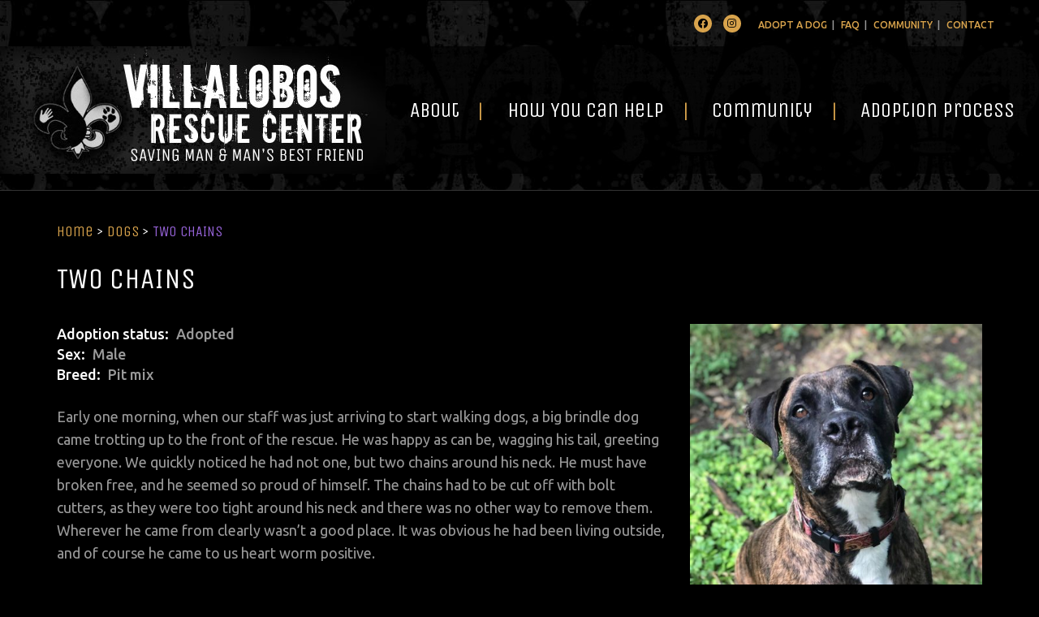

--- FILE ---
content_type: text/css
request_url: https://vrcpitbull.com/wp-content/themes/crate/css/core.min.css?ver=3.1.6
body_size: 91998
content:
/*! normalize.css v3.0.3 | MIT License | github.com/necolas/normalize.css */html{font-family:sans-serif;-ms-text-size-adjust:100%;-webkit-text-size-adjust:100%}body{margin:0}article,aside,details,figcaption,figure,footer,header,hgroup,main,menu,nav,section,summary{display:block}audio,canvas,progress,video{display:inline-block;vertical-align:baseline}audio:not([controls]){display:none;height:0}[hidden],template{display:none}a{background-color:transparent}a:active,a:hover{outline:0}abbr[title]{border-bottom:1px dotted}b,strong{font-weight:bold}dfn{font-style:italic}h1{font-size:2em;margin:0.67em 0}mark{background:#ff0;color:#000}small{font-size:80%}sub,sup{font-size:75%;line-height:0;position:relative;vertical-align:baseline}sup{top:-0.5em}sub{bottom:-0.25em}img{border:0}svg:not(:root){overflow:hidden}figure{margin:1em 40px}hr{box-sizing:content-box;height:0}pre{overflow:auto}code,kbd,pre,samp{font-family:monospace, monospace;font-size:1em}button,input,optgroup,select,textarea{color:inherit;font:inherit;margin:0}button{overflow:visible}button,select{text-transform:none}button,html input[type="button"],input[type="reset"],input[type="submit"]{-webkit-appearance:button;cursor:pointer}button[disabled],html input[disabled]{cursor:default}button::-moz-focus-inner,input::-moz-focus-inner{border:0;padding:0}input{line-height:normal}input[type="checkbox"],input[type="radio"]{box-sizing:border-box;padding:0}input[type="number"]::-webkit-inner-spin-button,input[type="number"]::-webkit-outer-spin-button{height:auto}input[type="search"]{-webkit-appearance:textfield;box-sizing:content-box}input[type="search"]::-webkit-search-cancel-button,input[type="search"]::-webkit-search-decoration{-webkit-appearance:none}fieldset{border:1px solid #c0c0c0;margin:0 2px;padding:0.35em 0.625em 0.75em}legend{border:0;padding:0}textarea{overflow:auto}optgroup{font-weight:bold}table{border-collapse:collapse;border-spacing:0}td,th{padding:0}/*! Source: https://github.com/h5bp/html5-boilerplate/blob/master/src/css/main.css */@media print{*,*:before,*:after{background:transparent !important;color:#000 !important;box-shadow:none !important;text-shadow:none !important}a,a:visited{text-decoration:underline}a[href]:after{content:" (" attr(href) ")"}abbr[title]:after{content:" (" attr(title) ")"}a[href^="#"]:after,a[href^="javascript:"]:after{content:""}pre,blockquote{border:1px solid #999;page-break-inside:avoid}thead{display:table-header-group}tr,img{page-break-inside:avoid}img{max-width:100% !important}p,h2,h3{orphans:3;widows:3}h2,h3{page-break-after:avoid}.navbar{display:none}.btn>.caret,.posts-navigation .nav-previous>.caret,.posts-navigation .nav-next>.caret,.post-navigation .nav-previous>.caret,.post-navigation .nav-next>.caret,.dropup>.btn>.caret,.posts-navigation .dropup>.nav-previous>.caret,.posts-navigation .dropup>.nav-next>.caret,.post-navigation .dropup>.nav-previous>.caret,.post-navigation .dropup>.nav-next>.caret{border-top-color:#000 !important}.label{border:1px solid #000}.table{border-collapse:collapse !important}.table td,.table th{background-color:#fff !important}.table-bordered th,.table-bordered td{border:1px solid #ddd !important}}html{font-family:sans-serif;-ms-text-size-adjust:100%;-webkit-text-size-adjust:100%}body{margin:0}article,aside,details,figcaption,figure,footer,header,hgroup,main,menu,nav,section,summary{display:block}audio,canvas,progress,video{display:inline-block;vertical-align:baseline}audio:not([controls]){display:none;height:0}[hidden]{display:none}template{display:none}a{background-color:transparent}a:active,a:hover{outline:0}abbr[title]{border-bottom:1px dotted}b,strong{font-weight:bold}dfn{font-style:italic}h1{font-size:2em;margin:.6666666667em 0}mark{background:#ff0;color:#000}small{font-size:80%}sub,sup{font-size:75%;line-height:0;position:relative;vertical-align:baseline}sup{top:-0.5em}sub{bottom:-0.25em}img{border:0}svg:not(:root){overflow:hidden}figure{margin:1em 40px}hr{box-sizing:content-box;height:0}pre{overflow:auto}code,kbd,pre,samp{font-family:monospace, monospace;font-size:1em}button,input,optgroup,select,textarea{color:inherit;font:inherit;margin:0}button{overflow:visible}button,select{text-transform:none}button,html input[type='button'],input[type='reset'],input[type='submit']{-webkit-appearance:button;cursor:pointer}button[disabled],html input[disabled]{cursor:default}button::-moz-focus-inner,input::-moz-focus-inner{border:0;padding:0}input{line-height:normal}input[type='checkbox'],input[type='radio']{box-sizing:border-box;padding:0}input[type='number']::-webkit-inner-spin-button,input[type='number']::-webkit-outer-spin-button{height:auto}input[type='search']{box-sizing:content-box}input[type='search']::-webkit-search-cancel-button,input[type='search']::-webkit-search-decoration{-webkit-appearance:none}fieldset{border:1px solid #c0c0c0;margin:0 2px;padding:0.35em 0.625em 0.75em}legend{border:0;padding:0}textarea{overflow:auto}optgroup{font-weight:bold}table{border-collapse:collapse;border-spacing:0}td,th{padding:0}.hidden{display:none !important;visibility:hidden}.visuallyhidden,.screen-reader-text,.assistive-text{border:0;clip:rect(0 0 0 0);height:1px;margin:-1px;overflow:hidden;padding:0;position:absolute;width:1px}.visuallyhidden.focusable:active,.focusable.screen-reader-text:active,.focusable.assistive-text:active,.visuallyhidden.focusable:focus,.focusable.screen-reader-text:focus,.focusable.assistive-text:focus{clip:auto;height:auto;margin:0;overflow:visible;position:static;width:auto}.spr-cornershop,.credit a i{display:inline-block;background-image:url(../images/spr-generated.png);background-position:0px 0px;background-repeat:no-repeat;width:16px;height:16px}.visible-phone,.visible-tablet,.hidden-desktop{display:none !important}.visible-desktop{display:inherit !important}@media (min-width: 500px) and (max-width: 800px){.hidden-desktop,.visible-tablet{display:inherit !important}.visible-desktop,.hidden-tablet{display:none !important}}@media (max-width: 500px){.hidden-desktop,.visible-phone{display:inherit !important}.visible-desktop,.hidden-phone{display:none !important}}body{font-family:"Museo Sans","Helvetica Neue",Helvetica,Arial,sans-serif;font-size:18px;min-height:100%}#wrapper{max-width:960px;margin-left:auto;margin-right:auto}#wrapper:after{content:" ";display:block;clear:both}@media (max-width: 960px){#wrapper{max-width:96%}}#content:after{content:" ";display:block;height:0;clear:both;overflow:hidden;visibility:hidden}#main.float{width:74.3243243243%;float:left;margin-right:2.7027027027%;border-right:1px solid #333;padding-right:30px}@media (max-width: 800px){#main.float{width:100%;float:left;margin-left:0;margin-right:0;border:0;padding:0}}#main.float.full{width:100%;float:left;margin-left:0;margin-right:0;border:0;padding:0}.rail{width:22.972972973%;float:right;margin-right:0}@media (max-width: 800px){.rail{clear:both;width:100%;float:left;margin-left:0;margin-right:0}}.full{width:100%;float:left;margin-left:0;margin-right:0}.visible-print{display:none !important}.comments{clear:both;overflow:hidden}.xoxo{margin:0 0 0 0;padding:0 0 0 0}.xoxo li{display:block}.menu{list-style:none}.inline-menu{margin:0 0 0 0;padding:0 0 0 0}.inline-menu:after{content:" ";display:block;height:0;clear:both;overflow:hidden;visibility:hidden}.inline-menu li{display:inline-block}.inline-menu li a{display:block;text-align:center;margin-right:1px}.inline-menu li a:hover,.inline-menu li a.hover{color:#fff;text-shadow:none}.inline-menu li a:hover ul,.inline-menu li a.hover ul{display:block}.inline-menu li ul{display:none;position:absolute;left:0}.inline-menu li ul li{margin:0 0 0 0;padding:0 0 0 0}.inline-menu li ul a{display:block}.entry-content:after{content:" ";display:block;height:0;clear:both;overflow:hidden;visibility:hidden}#wrapper>footer{background:#eee;padding:1em}#wrapper>footer .menu ul{margin:0 0 0 0;padding:0 0 0 0}#wrapper>footer .menu li{display:inline-block;border-right:1px solid #000;padding:0 1em}@font-face{font-family:'FontAwesome';src:url("../fonts/fontawesome-webfont.eot?v=4.6.3");src:url("../fonts/fontawesome-webfont.eot?#iefix&v=4.6.3") format("embedded-opentype"),url("../fonts/fontawesome-webfont.woff2?v=4.6.3") format("woff2"),url("../fonts/fontawesome-webfont.woff?v=4.6.3") format("woff"),url("../fonts/fontawesome-webfont.ttf?v=4.6.3") format("truetype"),url("../fonts/fontawesome-webfont.svg?v=4.6.3#fontawesomeregular") format("svg");font-weight:normal;font-style:normal}*{box-sizing:border-box}*:before,*:after{box-sizing:border-box}html{font-size:10px;-webkit-tap-highlight-color:transparent}body{font-family:"Ubuntu",Helvetica,Arial,sans-serif;font-size:18px;line-height:1.428571429;color:#999;background-color:#000}input,button,select,textarea{font-family:inherit;font-size:inherit;line-height:inherit}a{color:#d8a34c;text-decoration:none}a:hover,a:focus{color:#fff;text-decoration:none}a:focus{outline:thin dotted;outline:5px auto -webkit-focus-ring-color;outline-offset:-2px}figure{margin:0}img{vertical-align:middle}.img-responsive{display:block;max-width:100%;height:auto}.img-rounded{border-radius:40px}.img-thumbnail{padding:4px;line-height:1.428571429;background-color:#000;border:1px solid #ddd;border-radius:20px;transition:all 0.2s ease-in-out;display:inline-block;max-width:100%;height:auto}.img-circle{border-radius:50%}hr{margin-top:25px;margin-bottom:25px;border:0;border-top:1px solid #eee}.sr-only{position:absolute;width:1px;height:1px;margin:-1px;padding:0;overflow:hidden;clip:rect(0, 0, 0, 0);border:0}.sr-only-focusable:active,.sr-only-focusable:focus{position:static;width:auto;height:auto;margin:0;overflow:visible;clip:auto}[role="button"]{cursor:pointer}a{font-weight:600}a:focus,a:active,a:active:focus{outline:none}p{line-height:1.6em;margin-bottom:1.5em}.content-padded{padding-top:2em;padding-bottom:2em}.comment-meta,.comment-author{margin-bottom:0.5em}h1,h2,h3,h4,h5,h6,.h1,.h2,.h3,.h4,.h5,.h6{font-family:"Unica One",Georgia,"Times New Roman",Times,serif;font-weight:500;line-height:1.1;color:inherit}h1 small,h1 .small,h2 small,h2 .small,h3 small,h3 .small,h4 small,h4 .small,h5 small,h5 .small,h6 small,h6 .small,.h1 small,.h1 .small,.h2 small,.h2 .small,.h3 small,.h3 .small,.h4 small,.h4 .small,.h5 small,.h5 .small,.h6 small,.h6 .small{font-weight:normal;line-height:1;color:#999}h1,.h1,h2,.h2,h3,.h3{margin-top:25px;margin-bottom:12.5px}h1 small,h1 .small,.h1 small,.h1 .small,h2 small,h2 .small,.h2 small,.h2 .small,h3 small,h3 .small,.h3 small,.h3 .small{font-size:65%}h4,.h4,h5,.h5,h6,.h6{margin-top:12.5px;margin-bottom:12.5px}h4 small,h4 .small,.h4 small,.h4 .small,h5 small,h5 .small,.h5 small,.h5 .small,h6 small,h6 .small,.h6 small,.h6 .small{font-size:75%}h1,.h1{font-size:200%}h2,.h2{font-size:177.777777778%}h3,.h3{font-size:177.777777778%}h4,.h4{font-size:133.333333333%}h5,.h5{font-size:122.222222222%}h6,.h6{font-size:122.222222222%}p{margin:0 0 12.5px}.lead{margin-bottom:25px;font-size:20px;font-weight:300;line-height:1.4}@media (min-width: 768px){.lead{font-size:27px}}small,.small{font-size:83%}mark,.mark{background-color:#fcf8e3;padding:.2em}.text-left{text-align:left}.text-right{text-align:right}.text-center{text-align:center}.text-justify{text-align:justify}.text-nowrap{white-space:nowrap}.text-lowercase{text-transform:lowercase}.text-uppercase,.initialism{text-transform:uppercase}.text-capitalize{text-transform:capitalize}.text-muted{color:#999}.text-primary{color:#9663d8}a.text-primary:hover,a.text-primary:focus{color:#7b3ace}.text-success{color:#3c763d}a.text-success:hover,a.text-success:focus{color:#2b542c}.text-info{color:#31708f}a.text-info:hover,a.text-info:focus{color:#245269}.text-warning{color:#8a6d3b}a.text-warning:hover,a.text-warning:focus{color:#66512c}.text-danger{color:#a94442}a.text-danger:hover,a.text-danger:focus{color:#843534}.bg-primary{color:#fff}.bg-primary{background-color:#9663d8}a.bg-primary:hover,a.bg-primary:focus{background-color:#7b3ace}.bg-success{background-color:#dff0d8}a.bg-success:hover,a.bg-success:focus{background-color:#c1e2b3}.bg-info{background-color:#d9edf7}a.bg-info:hover,a.bg-info:focus{background-color:#afd9ee}.bg-warning{background-color:#fcf8e3}a.bg-warning:hover,a.bg-warning:focus{background-color:#f7ecb5}.bg-danger{background-color:#f2dede}a.bg-danger:hover,a.bg-danger:focus{background-color:#e4b9b9}.page-header{padding-bottom:11.5px;margin:50px 0 25px;border-bottom:1px solid #eee}ul,ol{margin-top:0;margin-bottom:12.5px}ul ul,ul ol,ol ul,ol ol{margin-bottom:0}.list-unstyled{padding-left:0;list-style:none}.list-inline{padding-left:0;list-style:none;margin-left:-5px}.list-inline>li{display:inline-block;padding-left:5px;padding-right:5px}dl{margin-top:0;margin-bottom:25px}dt,dd{line-height:1.428571429}dt{font-weight:bold}dd{margin-left:0}.dl-horizontal dd:before,.dl-horizontal dd:after{content:" ";display:table}.dl-horizontal dd:after{clear:both}@media (min-width: 992px){.dl-horizontal dt{float:left;width:160px;clear:left;text-align:right;overflow:hidden;text-overflow:ellipsis;white-space:nowrap}.dl-horizontal dd{margin-left:180px}}abbr[title],abbr[data-original-title]{cursor:help;border-bottom:1px dotted #999}.initialism{font-size:90%}blockquote{padding:12.5px 25px;margin:0 0 25px;font-size:22.5px;border-left:5px solid #eee}blockquote p:last-child,blockquote ul:last-child,blockquote ol:last-child{margin-bottom:0}blockquote footer,blockquote small,blockquote .small{display:block;font-size:80%;line-height:1.428571429;color:#999}blockquote footer:before,blockquote small:before,blockquote .small:before{content:'\2014 \00A0'}.blockquote-reverse,blockquote.pull-right{padding-right:15px;padding-left:0;border-right:5px solid #eee;border-left:0;text-align:right}.blockquote-reverse footer:before,.blockquote-reverse small:before,.blockquote-reverse .small:before,blockquote.pull-right footer:before,blockquote.pull-right small:before,blockquote.pull-right .small:before{content:''}.blockquote-reverse footer:after,.blockquote-reverse small:after,.blockquote-reverse .small:after,blockquote.pull-right footer:after,blockquote.pull-right small:after,blockquote.pull-right .small:after{content:'\00A0 \2014'}address{margin-bottom:25px;font-style:normal;line-height:1.428571429}h1,h2,.h1,.h2{color:#fff}h1 a,h2 a,.h1 a,.h2 a{font-weight:500}h3,h4,h5,h6,.h3,.h4,.h5,.h6{color:#9663d8}h2.xl{font-size:333.333333333%;margin-bottom:1em}@media (max-width: 991px){h2.xl{font-size:250%}}h2.lg{font-size:200%}h3.xl{font-size:177.777777778%;color:#d8a34c}h3.sm{font-size:133.333333333%}strong{color:#fff}code,kbd,pre,samp{font-family:Menlo,Monaco,Consolas,"Courier New",monospace}code{padding:2px 4px;font-size:90%;color:#c7254e;background-color:#f9f2f4;border-radius:20px}kbd{padding:2px 4px;font-size:90%;color:#fff;background-color:#333;border-radius:15px;box-shadow:inset 0 -1px 0 rgba(0,0,0,0.25)}kbd kbd{padding:0;font-size:100%;font-weight:bold;box-shadow:none}pre{display:block;padding:12px;margin:0 0 12.5px;font-size:17px;line-height:1.428571429;word-break:break-all;word-wrap:break-word;color:#333;background-color:#f5f5f5;border:1px solid #ccc;border-radius:20px}pre code{padding:0;font-size:inherit;color:inherit;white-space:pre-wrap;background-color:transparent;border-radius:0}.pre-scrollable{max-height:340px;overflow-y:scroll}.container{margin-right:auto;margin-left:auto;padding-left:15px;padding-right:15px}.container:before,.container:after{content:" ";display:table}.container:after{clear:both}@media (min-width: 768px){.container{width:750px}}@media (min-width: 992px){.container{width:970px}}@media (min-width: 1200px){.container{width:1170px}}.container-fluid{margin-right:auto;margin-left:auto;padding-left:15px;padding-right:15px}.container-fluid:before,.container-fluid:after{content:" ";display:table}.container-fluid:after{clear:both}.row{margin-left:-15px;margin-right:-15px}.row:before,.row:after{content:" ";display:table}.row:after{clear:both}.col-xs-1,.col-sm-1,.col-md-1,.col-lg-1,.col-xs-2,.col-sm-2,.col-md-2,.col-lg-2,.col-xs-3,.col-sm-3,.col-md-3,.col-lg-3,.col-xs-4,.col-sm-4,.col-md-4,.col-lg-4,.col-xs-5,.col-sm-5,.col-md-5,.col-lg-5,.col-xs-6,.col-sm-6,.col-md-6,.col-lg-6,.col-xs-7,.col-sm-7,.col-md-7,.col-lg-7,.col-xs-8,.col-sm-8,.col-md-8,.col-lg-8,.col-xs-9,.col-sm-9,.col-md-9,.col-lg-9,.col-xs-10,.col-sm-10,.col-md-10,.col-lg-10,.col-xs-11,.col-sm-11,.col-md-11,.col-lg-11,.col-xs-12,.col-sm-12,.col-md-12,.col-lg-12{position:relative;min-height:1px;padding-left:15px;padding-right:15px}.col-xs-1,.col-xs-2,.col-xs-3,.col-xs-4,.col-xs-5,.col-xs-6,.col-xs-7,.col-xs-8,.col-xs-9,.col-xs-10,.col-xs-11,.col-xs-12{float:left}.col-xs-1{width:8.3333333333%}.col-xs-2{width:16.6666666667%}.col-xs-3{width:25%}.col-xs-4{width:33.3333333333%}.col-xs-5{width:41.6666666667%}.col-xs-6{width:50%}.col-xs-7{width:58.3333333333%}.col-xs-8{width:66.6666666667%}.col-xs-9{width:75%}.col-xs-10{width:83.3333333333%}.col-xs-11{width:91.6666666667%}.col-xs-12{width:100%}.col-xs-pull-0{right:auto}.col-xs-pull-1{right:8.3333333333%}.col-xs-pull-2{right:16.6666666667%}.col-xs-pull-3{right:25%}.col-xs-pull-4{right:33.3333333333%}.col-xs-pull-5{right:41.6666666667%}.col-xs-pull-6{right:50%}.col-xs-pull-7{right:58.3333333333%}.col-xs-pull-8{right:66.6666666667%}.col-xs-pull-9{right:75%}.col-xs-pull-10{right:83.3333333333%}.col-xs-pull-11{right:91.6666666667%}.col-xs-pull-12{right:100%}.col-xs-push-0{left:auto}.col-xs-push-1{left:8.3333333333%}.col-xs-push-2{left:16.6666666667%}.col-xs-push-3{left:25%}.col-xs-push-4{left:33.3333333333%}.col-xs-push-5{left:41.6666666667%}.col-xs-push-6{left:50%}.col-xs-push-7{left:58.3333333333%}.col-xs-push-8{left:66.6666666667%}.col-xs-push-9{left:75%}.col-xs-push-10{left:83.3333333333%}.col-xs-push-11{left:91.6666666667%}.col-xs-push-12{left:100%}.col-xs-offset-0{margin-left:0%}.col-xs-offset-1{margin-left:8.3333333333%}.col-xs-offset-2{margin-left:16.6666666667%}.col-xs-offset-3{margin-left:25%}.col-xs-offset-4{margin-left:33.3333333333%}.col-xs-offset-5{margin-left:41.6666666667%}.col-xs-offset-6{margin-left:50%}.col-xs-offset-7{margin-left:58.3333333333%}.col-xs-offset-8{margin-left:66.6666666667%}.col-xs-offset-9{margin-left:75%}.col-xs-offset-10{margin-left:83.3333333333%}.col-xs-offset-11{margin-left:91.6666666667%}.col-xs-offset-12{margin-left:100%}@media (min-width: 768px){.col-sm-1,.col-sm-2,.col-sm-3,.col-sm-4,.col-sm-5,.col-sm-6,.col-sm-7,.col-sm-8,.col-sm-9,.col-sm-10,.col-sm-11,.col-sm-12{float:left}.col-sm-1{width:8.3333333333%}.col-sm-2{width:16.6666666667%}.col-sm-3{width:25%}.col-sm-4{width:33.3333333333%}.col-sm-5{width:41.6666666667%}.col-sm-6{width:50%}.col-sm-7{width:58.3333333333%}.col-sm-8{width:66.6666666667%}.col-sm-9{width:75%}.col-sm-10{width:83.3333333333%}.col-sm-11{width:91.6666666667%}.col-sm-12{width:100%}.col-sm-pull-0{right:auto}.col-sm-pull-1{right:8.3333333333%}.col-sm-pull-2{right:16.6666666667%}.col-sm-pull-3{right:25%}.col-sm-pull-4{right:33.3333333333%}.col-sm-pull-5{right:41.6666666667%}.col-sm-pull-6{right:50%}.col-sm-pull-7{right:58.3333333333%}.col-sm-pull-8{right:66.6666666667%}.col-sm-pull-9{right:75%}.col-sm-pull-10{right:83.3333333333%}.col-sm-pull-11{right:91.6666666667%}.col-sm-pull-12{right:100%}.col-sm-push-0{left:auto}.col-sm-push-1{left:8.3333333333%}.col-sm-push-2{left:16.6666666667%}.col-sm-push-3{left:25%}.col-sm-push-4{left:33.3333333333%}.col-sm-push-5{left:41.6666666667%}.col-sm-push-6{left:50%}.col-sm-push-7{left:58.3333333333%}.col-sm-push-8{left:66.6666666667%}.col-sm-push-9{left:75%}.col-sm-push-10{left:83.3333333333%}.col-sm-push-11{left:91.6666666667%}.col-sm-push-12{left:100%}.col-sm-offset-0{margin-left:0%}.col-sm-offset-1{margin-left:8.3333333333%}.col-sm-offset-2{margin-left:16.6666666667%}.col-sm-offset-3{margin-left:25%}.col-sm-offset-4{margin-left:33.3333333333%}.col-sm-offset-5{margin-left:41.6666666667%}.col-sm-offset-6{margin-left:50%}.col-sm-offset-7{margin-left:58.3333333333%}.col-sm-offset-8{margin-left:66.6666666667%}.col-sm-offset-9{margin-left:75%}.col-sm-offset-10{margin-left:83.3333333333%}.col-sm-offset-11{margin-left:91.6666666667%}.col-sm-offset-12{margin-left:100%}}@media (min-width: 992px){.col-md-1,.col-md-2,.col-md-3,.col-md-4,.col-md-5,.col-md-6,.col-md-7,.col-md-8,.col-md-9,.col-md-10,.col-md-11,.col-md-12{float:left}.col-md-1{width:8.3333333333%}.col-md-2{width:16.6666666667%}.col-md-3{width:25%}.col-md-4{width:33.3333333333%}.col-md-5{width:41.6666666667%}.col-md-6{width:50%}.col-md-7{width:58.3333333333%}.col-md-8{width:66.6666666667%}.col-md-9{width:75%}.col-md-10{width:83.3333333333%}.col-md-11{width:91.6666666667%}.col-md-12{width:100%}.col-md-pull-0{right:auto}.col-md-pull-1{right:8.3333333333%}.col-md-pull-2{right:16.6666666667%}.col-md-pull-3{right:25%}.col-md-pull-4{right:33.3333333333%}.col-md-pull-5{right:41.6666666667%}.col-md-pull-6{right:50%}.col-md-pull-7{right:58.3333333333%}.col-md-pull-8{right:66.6666666667%}.col-md-pull-9{right:75%}.col-md-pull-10{right:83.3333333333%}.col-md-pull-11{right:91.6666666667%}.col-md-pull-12{right:100%}.col-md-push-0{left:auto}.col-md-push-1{left:8.3333333333%}.col-md-push-2{left:16.6666666667%}.col-md-push-3{left:25%}.col-md-push-4{left:33.3333333333%}.col-md-push-5{left:41.6666666667%}.col-md-push-6{left:50%}.col-md-push-7{left:58.3333333333%}.col-md-push-8{left:66.6666666667%}.col-md-push-9{left:75%}.col-md-push-10{left:83.3333333333%}.col-md-push-11{left:91.6666666667%}.col-md-push-12{left:100%}.col-md-offset-0{margin-left:0%}.col-md-offset-1{margin-left:8.3333333333%}.col-md-offset-2{margin-left:16.6666666667%}.col-md-offset-3{margin-left:25%}.col-md-offset-4{margin-left:33.3333333333%}.col-md-offset-5{margin-left:41.6666666667%}.col-md-offset-6{margin-left:50%}.col-md-offset-7{margin-left:58.3333333333%}.col-md-offset-8{margin-left:66.6666666667%}.col-md-offset-9{margin-left:75%}.col-md-offset-10{margin-left:83.3333333333%}.col-md-offset-11{margin-left:91.6666666667%}.col-md-offset-12{margin-left:100%}}@media (min-width: 1200px){.col-lg-1,.col-lg-2,.col-lg-3,.col-lg-4,.col-lg-5,.col-lg-6,.col-lg-7,.col-lg-8,.col-lg-9,.col-lg-10,.col-lg-11,.col-lg-12{float:left}.col-lg-1{width:8.3333333333%}.col-lg-2{width:16.6666666667%}.col-lg-3{width:25%}.col-lg-4{width:33.3333333333%}.col-lg-5{width:41.6666666667%}.col-lg-6{width:50%}.col-lg-7{width:58.3333333333%}.col-lg-8{width:66.6666666667%}.col-lg-9{width:75%}.col-lg-10{width:83.3333333333%}.col-lg-11{width:91.6666666667%}.col-lg-12{width:100%}.col-lg-pull-0{right:auto}.col-lg-pull-1{right:8.3333333333%}.col-lg-pull-2{right:16.6666666667%}.col-lg-pull-3{right:25%}.col-lg-pull-4{right:33.3333333333%}.col-lg-pull-5{right:41.6666666667%}.col-lg-pull-6{right:50%}.col-lg-pull-7{right:58.3333333333%}.col-lg-pull-8{right:66.6666666667%}.col-lg-pull-9{right:75%}.col-lg-pull-10{right:83.3333333333%}.col-lg-pull-11{right:91.6666666667%}.col-lg-pull-12{right:100%}.col-lg-push-0{left:auto}.col-lg-push-1{left:8.3333333333%}.col-lg-push-2{left:16.6666666667%}.col-lg-push-3{left:25%}.col-lg-push-4{left:33.3333333333%}.col-lg-push-5{left:41.6666666667%}.col-lg-push-6{left:50%}.col-lg-push-7{left:58.3333333333%}.col-lg-push-8{left:66.6666666667%}.col-lg-push-9{left:75%}.col-lg-push-10{left:83.3333333333%}.col-lg-push-11{left:91.6666666667%}.col-lg-push-12{left:100%}.col-lg-offset-0{margin-left:0%}.col-lg-offset-1{margin-left:8.3333333333%}.col-lg-offset-2{margin-left:16.6666666667%}.col-lg-offset-3{margin-left:25%}.col-lg-offset-4{margin-left:33.3333333333%}.col-lg-offset-5{margin-left:41.6666666667%}.col-lg-offset-6{margin-left:50%}.col-lg-offset-7{margin-left:58.3333333333%}.col-lg-offset-8{margin-left:66.6666666667%}.col-lg-offset-9{margin-left:75%}.col-lg-offset-10{margin-left:83.3333333333%}.col-lg-offset-11{margin-left:91.6666666667%}.col-lg-offset-12{margin-left:100%}}table{background-color:transparent}caption{padding-top:8px;padding-bottom:8px;color:#999;text-align:left}th{text-align:left}.table{width:100%;max-width:100%;margin-bottom:25px}.table>thead>tr>th,.table>thead>tr>td,.table>tbody>tr>th,.table>tbody>tr>td,.table>tfoot>tr>th,.table>tfoot>tr>td{padding:8px;line-height:1.428571429;vertical-align:top;border-top:1px solid #ddd}.table>thead>tr>th{vertical-align:bottom;border-bottom:2px solid #ddd}.table>caption+thead>tr:first-child>th,.table>caption+thead>tr:first-child>td,.table>colgroup+thead>tr:first-child>th,.table>colgroup+thead>tr:first-child>td,.table>thead:first-child>tr:first-child>th,.table>thead:first-child>tr:first-child>td{border-top:0}.table>tbody+tbody{border-top:2px solid #ddd}.table .table{background-color:#000}.table-condensed>thead>tr>th,.table-condensed>thead>tr>td,.table-condensed>tbody>tr>th,.table-condensed>tbody>tr>td,.table-condensed>tfoot>tr>th,.table-condensed>tfoot>tr>td{padding:5px}.table-bordered{border:1px solid #ddd}.table-bordered>thead>tr>th,.table-bordered>thead>tr>td,.table-bordered>tbody>tr>th,.table-bordered>tbody>tr>td,.table-bordered>tfoot>tr>th,.table-bordered>tfoot>tr>td{border:1px solid #ddd}.table-bordered>thead>tr>th,.table-bordered>thead>tr>td{border-bottom-width:2px}.table-striped>tbody>tr:nth-of-type(odd){background-color:#f9f9f9}.table-hover>tbody>tr:hover{background-color:#f5f5f5}table col[class*="col-"]{position:static;float:none;display:table-column}table td[class*="col-"],table th[class*="col-"]{position:static;float:none;display:table-cell}.table>thead>tr>td.active,.table>thead>tr>th.active,.table>thead>tr.active>td,.table>thead>tr.active>th,.table>tbody>tr>td.active,.table>tbody>tr>th.active,.table>tbody>tr.active>td,.table>tbody>tr.active>th,.table>tfoot>tr>td.active,.table>tfoot>tr>th.active,.table>tfoot>tr.active>td,.table>tfoot>tr.active>th{background-color:#f5f5f5}.table-hover>tbody>tr>td.active:hover,.table-hover>tbody>tr>th.active:hover,.table-hover>tbody>tr.active:hover>td,.table-hover>tbody>tr:hover>.active,.table-hover>tbody>tr.active:hover>th{background-color:#e8e8e8}.table>thead>tr>td.success,.table>thead>tr>th.success,.table>thead>tr.success>td,.table>thead>tr.success>th,.table>tbody>tr>td.success,.table>tbody>tr>th.success,.table>tbody>tr.success>td,.table>tbody>tr.success>th,.table>tfoot>tr>td.success,.table>tfoot>tr>th.success,.table>tfoot>tr.success>td,.table>tfoot>tr.success>th{background-color:#dff0d8}.table-hover>tbody>tr>td.success:hover,.table-hover>tbody>tr>th.success:hover,.table-hover>tbody>tr.success:hover>td,.table-hover>tbody>tr:hover>.success,.table-hover>tbody>tr.success:hover>th{background-color:#d0e9c6}.table>thead>tr>td.info,.table>thead>tr>th.info,.table>thead>tr.info>td,.table>thead>tr.info>th,.table>tbody>tr>td.info,.table>tbody>tr>th.info,.table>tbody>tr.info>td,.table>tbody>tr.info>th,.table>tfoot>tr>td.info,.table>tfoot>tr>th.info,.table>tfoot>tr.info>td,.table>tfoot>tr.info>th{background-color:#d9edf7}.table-hover>tbody>tr>td.info:hover,.table-hover>tbody>tr>th.info:hover,.table-hover>tbody>tr.info:hover>td,.table-hover>tbody>tr:hover>.info,.table-hover>tbody>tr.info:hover>th{background-color:#c4e3f3}.table>thead>tr>td.warning,.table>thead>tr>th.warning,.table>thead>tr.warning>td,.table>thead>tr.warning>th,.table>tbody>tr>td.warning,.table>tbody>tr>th.warning,.table>tbody>tr.warning>td,.table>tbody>tr.warning>th,.table>tfoot>tr>td.warning,.table>tfoot>tr>th.warning,.table>tfoot>tr.warning>td,.table>tfoot>tr.warning>th{background-color:#fcf8e3}.table-hover>tbody>tr>td.warning:hover,.table-hover>tbody>tr>th.warning:hover,.table-hover>tbody>tr.warning:hover>td,.table-hover>tbody>tr:hover>.warning,.table-hover>tbody>tr.warning:hover>th{background-color:#faf2cc}.table>thead>tr>td.danger,.table>thead>tr>th.danger,.table>thead>tr.danger>td,.table>thead>tr.danger>th,.table>tbody>tr>td.danger,.table>tbody>tr>th.danger,.table>tbody>tr.danger>td,.table>tbody>tr.danger>th,.table>tfoot>tr>td.danger,.table>tfoot>tr>th.danger,.table>tfoot>tr.danger>td,.table>tfoot>tr.danger>th{background-color:#f2dede}.table-hover>tbody>tr>td.danger:hover,.table-hover>tbody>tr>th.danger:hover,.table-hover>tbody>tr.danger:hover>td,.table-hover>tbody>tr:hover>.danger,.table-hover>tbody>tr.danger:hover>th{background-color:#ebcccc}.table-responsive{overflow-x:auto;min-height:0.01%}@media screen and (max-width: 767px){.table-responsive{width:100%;margin-bottom:18.75px;overflow-y:hidden;-ms-overflow-style:-ms-autohiding-scrollbar;border:1px solid #ddd}.table-responsive>.table{margin-bottom:0}.table-responsive>.table>thead>tr>th,.table-responsive>.table>thead>tr>td,.table-responsive>.table>tbody>tr>th,.table-responsive>.table>tbody>tr>td,.table-responsive>.table>tfoot>tr>th,.table-responsive>.table>tfoot>tr>td{white-space:nowrap}.table-responsive>.table-bordered{border:0}.table-responsive>.table-bordered>thead>tr>th:first-child,.table-responsive>.table-bordered>thead>tr>td:first-child,.table-responsive>.table-bordered>tbody>tr>th:first-child,.table-responsive>.table-bordered>tbody>tr>td:first-child,.table-responsive>.table-bordered>tfoot>tr>th:first-child,.table-responsive>.table-bordered>tfoot>tr>td:first-child{border-left:0}.table-responsive>.table-bordered>thead>tr>th:last-child,.table-responsive>.table-bordered>thead>tr>td:last-child,.table-responsive>.table-bordered>tbody>tr>th:last-child,.table-responsive>.table-bordered>tbody>tr>td:last-child,.table-responsive>.table-bordered>tfoot>tr>th:last-child,.table-responsive>.table-bordered>tfoot>tr>td:last-child{border-right:0}.table-responsive>.table-bordered>tbody>tr:last-child>th,.table-responsive>.table-bordered>tbody>tr:last-child>td,.table-responsive>.table-bordered>tfoot>tr:last-child>th,.table-responsive>.table-bordered>tfoot>tr:last-child>td{border-bottom:0}}fieldset{padding:0;margin:0;border:0;min-width:0}legend{display:block;width:100%;padding:0;margin-bottom:25px;font-size:27px;line-height:inherit;color:#333;border:0;border-bottom:1px solid #e5e5e5}label{display:inline-block;max-width:100%;margin-bottom:5px;font-weight:bold}input[type="search"]{box-sizing:border-box}input[type="radio"],input[type="checkbox"]{margin:4px 0 0;margin-top:1px \9;line-height:normal}input[type="file"]{display:block}input[type="range"]{display:block;width:100%}select[multiple],select[size]{height:auto}input[type="file"]:focus,input[type="radio"]:focus,input[type="checkbox"]:focus{outline:thin dotted;outline:5px auto -webkit-focus-ring-color;outline-offset:-2px}output{display:block;padding-top:7px;font-size:18px;line-height:1.428571429;color:#555}.form-control{display:block;width:100%;height:39px;padding:6px 12px;font-size:18px;line-height:1.428571429;color:#555;background-color:#fff;background-image:none;border:1px solid #ccc;border-radius:20px;box-shadow:inset 0 1px 1px rgba(0,0,0,0.075);transition:border-color ease-in-out 0.15s,box-shadow ease-in-out 0.15s}.form-control:focus{border-color:#66afe9;outline:0;box-shadow:inset 0 1px 1px rgba(0,0,0,0.075),0 0 8px rgba(102,175,233,0.6)}.form-control::-moz-placeholder{color:#999;opacity:1}.form-control:-ms-input-placeholder{color:#999}.form-control::-webkit-input-placeholder{color:#999}.form-control::-ms-expand{border:0;background-color:transparent}.form-control[disabled],.form-control[readonly],fieldset[disabled] .form-control{background-color:#eee;opacity:1}.form-control[disabled],fieldset[disabled] .form-control{cursor:not-allowed}textarea.form-control{height:auto}input[type="search"]{-webkit-appearance:none}@media screen and (-webkit-min-device-pixel-ratio: 0){input[type="date"].form-control,input[type="time"].form-control,input[type="datetime-local"].form-control,input[type="month"].form-control{line-height:39px}input[type="date"].input-sm,.input-group-sm input[type="date"],input[type="time"].input-sm,.input-group-sm input[type="time"],input[type="datetime-local"].input-sm,.input-group-sm input[type="datetime-local"],input[type="month"].input-sm,.input-group-sm input[type="month"]{line-height:34px}input[type="date"].input-lg,.input-group-lg input[type="date"],input[type="time"].input-lg,.input-group-lg input[type="time"],input[type="datetime-local"].input-lg,.input-group-lg input[type="datetime-local"],input[type="month"].input-lg,.input-group-lg input[type="month"]{line-height:46px}}.form-group{margin-bottom:15px}.radio,.checkbox{position:relative;display:block;margin-top:10px;margin-bottom:10px}.radio label,.checkbox label{min-height:25px;padding-left:20px;margin-bottom:0;font-weight:normal;cursor:pointer}.radio input[type="radio"],.radio-inline input[type="radio"],.checkbox input[type="checkbox"],.checkbox-inline input[type="checkbox"]{position:absolute;margin-left:-20px;margin-top:4px \9}.radio+.radio,.checkbox+.checkbox{margin-top:-5px}.radio-inline,.checkbox-inline{position:relative;display:inline-block;padding-left:20px;margin-bottom:0;vertical-align:middle;font-weight:normal;cursor:pointer}.radio-inline+.radio-inline,.checkbox-inline+.checkbox-inline{margin-top:0;margin-left:10px}input[type="radio"][disabled],input[type="radio"].disabled,fieldset[disabled] input[type="radio"],input[type="checkbox"][disabled],input[type="checkbox"].disabled,fieldset[disabled] input[type="checkbox"]{cursor:not-allowed}.radio-inline.disabled,fieldset[disabled] .radio-inline,.checkbox-inline.disabled,fieldset[disabled] .checkbox-inline{cursor:not-allowed}.radio.disabled label,fieldset[disabled] .radio label,.checkbox.disabled label,fieldset[disabled] .checkbox label{cursor:not-allowed}.form-control-static{padding-top:7px;padding-bottom:7px;margin-bottom:0;min-height:43px}.form-control-static.input-lg,.form-control-static.input-sm{padding-left:0;padding-right:0}.input-sm{height:34px;padding:5px 10px;font-size:15px;line-height:1.5;border-radius:15px}select.input-sm{height:34px;line-height:34px}textarea.input-sm,select[multiple].input-sm{height:auto}.form-group-sm .form-control{height:34px;padding:5px 10px;font-size:15px;line-height:1.5;border-radius:15px}.form-group-sm select.form-control{height:34px;line-height:34px}.form-group-sm textarea.form-control,.form-group-sm select[multiple].form-control{height:auto}.form-group-sm .form-control-static{height:34px;min-height:40px;padding:6px 10px;font-size:15px;line-height:1.5}.input-lg{height:46px;padding:10px 16px;font-size:18px;line-height:1.3333333;border-radius:40px}select.input-lg{height:46px;line-height:46px}textarea.input-lg,select[multiple].input-lg{height:auto}.form-group-lg .form-control{height:46px;padding:10px 16px;font-size:18px;line-height:1.3333333;border-radius:40px}.form-group-lg select.form-control{height:46px;line-height:46px}.form-group-lg textarea.form-control,.form-group-lg select[multiple].form-control{height:auto}.form-group-lg .form-control-static{height:46px;min-height:43px;padding:11px 16px;font-size:18px;line-height:1.3333333}.has-feedback{position:relative}.has-feedback .form-control{padding-right:48.75px}.form-control-feedback{position:absolute;top:0;right:0;z-index:2;display:block;width:39px;height:39px;line-height:39px;text-align:center;pointer-events:none}.input-lg+.form-control-feedback,.input-group-lg+.form-control-feedback,.form-group-lg .form-control+.form-control-feedback{width:46px;height:46px;line-height:46px}.input-sm+.form-control-feedback,.input-group-sm+.form-control-feedback,.form-group-sm .form-control+.form-control-feedback{width:34px;height:34px;line-height:34px}.has-success .help-block,.has-success .control-label,.has-success .radio,.has-success .checkbox,.has-success .radio-inline,.has-success .checkbox-inline,.has-success.radio label,.has-success.checkbox label,.has-success.radio-inline label,.has-success.checkbox-inline label{color:#3c763d}.has-success .form-control{border-color:#3c763d;box-shadow:inset 0 1px 1px rgba(0,0,0,0.075)}.has-success .form-control:focus{border-color:#2b542c;box-shadow:inset 0 1px 1px rgba(0,0,0,0.075),0 0 6px #67b168}.has-success .input-group-addon{color:#3c763d;border-color:#3c763d;background-color:#dff0d8}.has-success .form-control-feedback{color:#3c763d}.has-warning .help-block,.has-warning .control-label,.has-warning .radio,.has-warning .checkbox,.has-warning .radio-inline,.has-warning .checkbox-inline,.has-warning.radio label,.has-warning.checkbox label,.has-warning.radio-inline label,.has-warning.checkbox-inline label{color:#8a6d3b}.has-warning .form-control{border-color:#8a6d3b;box-shadow:inset 0 1px 1px rgba(0,0,0,0.075)}.has-warning .form-control:focus{border-color:#66512c;box-shadow:inset 0 1px 1px rgba(0,0,0,0.075),0 0 6px #c0a16b}.has-warning .input-group-addon{color:#8a6d3b;border-color:#8a6d3b;background-color:#fcf8e3}.has-warning .form-control-feedback{color:#8a6d3b}.has-error .help-block,.has-error .control-label,.has-error .radio,.has-error .checkbox,.has-error .radio-inline,.has-error .checkbox-inline,.has-error.radio label,.has-error.checkbox label,.has-error.radio-inline label,.has-error.checkbox-inline label{color:#a94442}.has-error .form-control{border-color:#a94442;box-shadow:inset 0 1px 1px rgba(0,0,0,0.075)}.has-error .form-control:focus{border-color:#843534;box-shadow:inset 0 1px 1px rgba(0,0,0,0.075),0 0 6px #ce8483}.has-error .input-group-addon{color:#a94442;border-color:#a94442;background-color:#f2dede}.has-error .form-control-feedback{color:#a94442}.has-feedback label ~ .form-control-feedback{top:30px}.has-feedback label.sr-only ~ .form-control-feedback{top:0}.help-block{display:block;margin-top:5px;margin-bottom:10px;color:#d9d9d9}@media (min-width: 768px){.form-inline .form-group{display:inline-block;margin-bottom:0;vertical-align:middle}.form-inline .form-control{display:inline-block;width:auto;vertical-align:middle}.form-inline .form-control-static{display:inline-block}.form-inline .input-group{display:inline-table;vertical-align:middle}.form-inline .input-group .input-group-addon,.form-inline .input-group .input-group-btn,.form-inline .input-group .form-control{width:auto}.form-inline .input-group>.form-control{width:100%}.form-inline .control-label{margin-bottom:0;vertical-align:middle}.form-inline .radio,.form-inline .checkbox{display:inline-block;margin-top:0;margin-bottom:0;vertical-align:middle}.form-inline .radio label,.form-inline .checkbox label{padding-left:0}.form-inline .radio input[type="radio"],.form-inline .checkbox input[type="checkbox"]{position:relative;margin-left:0}.form-inline .has-feedback .form-control-feedback{top:0}}.form-horizontal .radio,.form-horizontal .checkbox,.form-horizontal .radio-inline,.form-horizontal .checkbox-inline{margin-top:0;margin-bottom:0;padding-top:7px}.form-horizontal .radio,.form-horizontal .checkbox{min-height:32px}.form-horizontal .form-group{margin-left:-15px;margin-right:-15px}.form-horizontal .form-group:before,.form-horizontal .form-group:after{content:" ";display:table}.form-horizontal .form-group:after{clear:both}@media (min-width: 768px){.form-horizontal .control-label{text-align:right;margin-bottom:0;padding-top:7px}}.form-horizontal .has-feedback .form-control-feedback{right:15px}@media (min-width: 768px){.form-horizontal .form-group-lg .control-label{padding-top:11px;font-size:18px}}@media (min-width: 768px){.form-horizontal .form-group-sm .control-label{padding-top:6px;font-size:15px}}button,html input[type="button"],input[type="reset"],input[type="submit"]{border:none;background:none}button,html input[type="button"],input[type="reset"],input[type="submit"],.btn,.posts-navigation .nav-previous,.posts-navigation .nav-next,.post-navigation .nav-previous,.post-navigation .nav-next{display:inline-block;margin-bottom:0;font-weight:normal;font-family:"Oleo Script",cursive;text-align:center;vertical-align:middle;-ms-touch-action:manipulation;touch-action:manipulation;cursor:pointer;background-image:none;border:1px solid transparent;white-space:nowrap;padding:6px 12px;font-size:inherit;line-height:1.428571429;border-radius:20px;-webkit-user-select:none;-moz-user-select:none;-ms-user-select:none;user-select:none}button:focus,button.focus,button:active:focus,button:active.focus,button.active:focus,button.active.focus,html input[type="button"]:focus,html input[type="button"].focus,html input[type="button"]:active:focus,html input[type="button"]:active.focus,html input[type="button"].active:focus,html input[type="button"].active.focus,input[type="reset"]:focus,input[type="reset"].focus,input[type="reset"]:active:focus,input[type="reset"]:active.focus,input[type="reset"].active:focus,input[type="reset"].active.focus,input[type="submit"]:focus,input[type="submit"].focus,input[type="submit"]:active:focus,input[type="submit"]:active.focus,input[type="submit"].active:focus,input[type="submit"].active.focus,.btn:focus,.posts-navigation .nav-previous:focus,.posts-navigation .nav-next:focus,.post-navigation .nav-previous:focus,.post-navigation .nav-next:focus,.btn.focus,.posts-navigation .focus.nav-previous,.posts-navigation .focus.nav-next,.post-navigation .focus.nav-previous,.post-navigation .focus.nav-next,.btn:active:focus,.posts-navigation .nav-previous:active:focus,.posts-navigation .nav-next:active:focus,.post-navigation .nav-previous:active:focus,.post-navigation .nav-next:active:focus,.btn:active.focus,.posts-navigation .nav-previous:active.focus,.posts-navigation .nav-next:active.focus,.post-navigation .nav-previous:active.focus,.post-navigation .nav-next:active.focus,.btn.active:focus,.posts-navigation .active.nav-previous:focus,.posts-navigation .active.nav-next:focus,.post-navigation .active.nav-previous:focus,.post-navigation .active.nav-next:focus,.btn.active.focus,.posts-navigation .active.focus.nav-previous,.posts-navigation .active.focus.nav-next,.post-navigation .active.focus.nav-previous,.post-navigation .active.focus.nav-next{outline:thin dotted;outline:5px auto -webkit-focus-ring-color;outline-offset:-2px}button:hover,button:focus,button.focus,html input[type="button"]:hover,html input[type="button"]:focus,html input[type="button"].focus,input[type="reset"]:hover,input[type="reset"]:focus,input[type="reset"].focus,input[type="submit"]:hover,input[type="submit"]:focus,input[type="submit"].focus,.btn:hover,.posts-navigation .nav-previous:hover,.posts-navigation .nav-next:hover,.post-navigation .nav-previous:hover,.post-navigation .nav-next:hover,.btn:focus,.posts-navigation .nav-previous:focus,.posts-navigation .nav-next:focus,.post-navigation .nav-previous:focus,.post-navigation .nav-next:focus,.btn.focus,.posts-navigation .focus.nav-previous,.posts-navigation .focus.nav-next,.post-navigation .focus.nav-previous,.post-navigation .focus.nav-next{color:#fff;text-decoration:none}button:active,button.active,html input[type="button"]:active,html input[type="button"].active,input[type="reset"]:active,input[type="reset"].active,input[type="submit"]:active,input[type="submit"].active,.btn:active,.posts-navigation .nav-previous:active,.posts-navigation .nav-next:active,.post-navigation .nav-previous:active,.post-navigation .nav-next:active,.btn.active,.posts-navigation .active.nav-previous,.posts-navigation .active.nav-next,.post-navigation .active.nav-previous,.post-navigation .active.nav-next{outline:0;background-image:none;box-shadow:inset 0 3px 5px rgba(0,0,0,0.125)}button.disabled,button[disabled],fieldset[disabled] button,html input[type="button"].disabled,html input[type="button"][disabled],fieldset[disabled] html input[type="button"],input[type="reset"].disabled,input[type="reset"][disabled],fieldset[disabled] input[type="reset"],input[type="submit"].disabled,input[type="submit"][disabled],fieldset[disabled] input[type="submit"],.btn.disabled,.posts-navigation .disabled.nav-previous,.posts-navigation .disabled.nav-next,.post-navigation .disabled.nav-previous,.post-navigation .disabled.nav-next,.btn[disabled],.posts-navigation [disabled].nav-previous,.posts-navigation [disabled].nav-next,.post-navigation [disabled].nav-previous,.post-navigation [disabled].nav-next,fieldset[disabled] .btn,fieldset[disabled] .posts-navigation .nav-previous,.posts-navigation fieldset[disabled] .nav-previous,fieldset[disabled] .posts-navigation .nav-next,.posts-navigation fieldset[disabled] .nav-next,fieldset[disabled] .post-navigation .nav-previous,.post-navigation fieldset[disabled] .nav-previous,fieldset[disabled] .post-navigation .nav-next,.post-navigation fieldset[disabled] .nav-next{cursor:not-allowed;opacity:0.65;box-shadow:none}a.btn.disabled,.posts-navigation a.disabled.nav-previous,.posts-navigation a.disabled.nav-next,.post-navigation a.disabled.nav-previous,.post-navigation a.disabled.nav-next,fieldset[disabled] a.btn,fieldset[disabled] .posts-navigation a.nav-previous,.posts-navigation fieldset[disabled] a.nav-previous,fieldset[disabled] .posts-navigation a.nav-next,.posts-navigation fieldset[disabled] a.nav-next,fieldset[disabled] .post-navigation a.nav-previous,.post-navigation fieldset[disabled] a.nav-previous,fieldset[disabled] .post-navigation a.nav-next,.post-navigation fieldset[disabled] a.nav-next{pointer-events:none}button,html input[type="button"],input[type="reset"],input[type="submit"],.btn-default{color:#fff;background-image:linear-gradient(to bottom, #4a2d6f 0%, #261739 100%);background-repeat:repeat-x;filter:progid:DXImageTransform.Microsoft.gradient(startColorstr='#FF4A2D6F', endColorstr='#FF261739', GradientType=0)}button:focus,button.focus,html input[type="button"]:focus,html input[type="button"].focus,input[type="reset"]:focus,input[type="reset"].focus,input[type="submit"]:focus,input[type="submit"].focus,.btn-default:focus,.btn-default.focus{color:#fff;background-image:linear-gradient(to bottom, #4a2d6f 0%, #1a1026 100%);background-repeat:repeat-x;filter:progid:DXImageTransform.Microsoft.gradient(startColorstr='#FF4A2D6F', endColorstr='#FF1A1026', GradientType=0)}button:hover,html input[type="button"]:hover,input[type="reset"]:hover,input[type="submit"]:hover,.btn-default:hover{color:#fff;background-image:linear-gradient(to bottom, #4a2d6f 0%, #1a1026 100%);background-repeat:repeat-x;filter:progid:DXImageTransform.Microsoft.gradient(startColorstr='#FF4A2D6F', endColorstr='#FF1A1026', GradientType=0)}button:active,button.active,.open>button.dropdown-toggle,html input[type="button"]:active,html input[type="button"].active,.open>html input[type="button"].dropdown-toggle,input[type="reset"]:active,input[type="reset"].active,.open>input[type="reset"].dropdown-toggle,input[type="submit"]:active,input[type="submit"].active,.open>input[type="submit"].dropdown-toggle,.btn-default:active,.btn-default.active,.open>.btn-default.dropdown-toggle{color:#fff;background-image:linear-gradient(to bottom, #4a2d6f 0%, #1a1026 100%);background-repeat:repeat-x;filter:progid:DXImageTransform.Microsoft.gradient(startColorstr='#FF4A2D6F', endColorstr='#FF1A1026', GradientType=0)}button:active:hover,button:active:focus,button:active.focus,button.active:hover,button.active:focus,button.active.focus,.open>button.dropdown-toggle:hover,.open>button.dropdown-toggle:focus,.open>button.dropdown-toggle.focus,html input[type="button"]:active:hover,html input[type="button"]:active:focus,html input[type="button"]:active.focus,html input[type="button"].active:hover,html input[type="button"].active:focus,html input[type="button"].active.focus,.open>html input[type="button"].dropdown-toggle:hover,.open>html input[type="button"].dropdown-toggle:focus,.open>html input[type="button"].dropdown-toggle.focus,input[type="reset"]:active:hover,input[type="reset"]:active:focus,input[type="reset"]:active.focus,input[type="reset"].active:hover,input[type="reset"].active:focus,input[type="reset"].active.focus,.open>input[type="reset"].dropdown-toggle:hover,.open>input[type="reset"].dropdown-toggle:focus,.open>input[type="reset"].dropdown-toggle.focus,input[type="submit"]:active:hover,input[type="submit"]:active:focus,input[type="submit"]:active.focus,input[type="submit"].active:hover,input[type="submit"].active:focus,input[type="submit"].active.focus,.open>input[type="submit"].dropdown-toggle:hover,.open>input[type="submit"].dropdown-toggle:focus,.open>input[type="submit"].dropdown-toggle.focus,.btn-default:active:hover,.btn-default:active:focus,.btn-default:active.focus,.btn-default.active:hover,.btn-default.active:focus,.btn-default.active.focus,.open>.btn-default.dropdown-toggle:hover,.open>.btn-default.dropdown-toggle:focus,.open>.btn-default.dropdown-toggle.focus{color:#fff;background-image:linear-gradient(to bottom, #4a2d6f 0%, #150d1f 100%);background-repeat:repeat-x;filter:progid:DXImageTransform.Microsoft.gradient(startColorstr='#FF4A2D6F', endColorstr='#FF150D1F', GradientType=0)}button:active,button.active,.open>button.dropdown-toggle,html input[type="button"]:active,html input[type="button"].active,.open>html input[type="button"].dropdown-toggle,input[type="reset"]:active,input[type="reset"].active,.open>input[type="reset"].dropdown-toggle,input[type="submit"]:active,input[type="submit"].active,.open>input[type="submit"].dropdown-toggle,.btn-default:active,.btn-default.active,.open>.btn-default.dropdown-toggle{background-image:none}button.disabled:hover,button.disabled:focus,button.disabled.focus,button[disabled]:hover,button[disabled]:focus,button[disabled].focus,fieldset[disabled] button:hover,fieldset[disabled] button:focus,fieldset[disabled] button.focus,html input[type="button"].disabled:hover,html input[type="button"].disabled:focus,html input[type="button"].disabled.focus,html input[type="button"][disabled]:hover,html input[type="button"][disabled]:focus,html input[type="button"][disabled].focus,fieldset[disabled] html input[type="button"]:hover,fieldset[disabled] html input[type="button"]:focus,fieldset[disabled] html input[type="button"].focus,input[type="reset"].disabled:hover,input[type="reset"].disabled:focus,input[type="reset"].disabled.focus,input[type="reset"][disabled]:hover,input[type="reset"][disabled]:focus,input[type="reset"][disabled].focus,fieldset[disabled] input[type="reset"]:hover,fieldset[disabled] input[type="reset"]:focus,fieldset[disabled] input[type="reset"].focus,input[type="submit"].disabled:hover,input[type="submit"].disabled:focus,input[type="submit"].disabled.focus,input[type="submit"][disabled]:hover,input[type="submit"][disabled]:focus,input[type="submit"][disabled].focus,fieldset[disabled] input[type="submit"]:hover,fieldset[disabled] input[type="submit"]:focus,fieldset[disabled] input[type="submit"].focus,.btn-default.disabled:hover,.btn-default.disabled:focus,.btn-default.disabled.focus,.btn-default[disabled]:hover,.btn-default[disabled]:focus,.btn-default[disabled].focus,fieldset[disabled] .btn-default:hover,fieldset[disabled] .btn-default:focus,fieldset[disabled] .btn-default.focus{background-color:#4a2d6f}button .badge,html input[type="button"] .badge,input[type="reset"] .badge,input[type="submit"] .badge,.btn-default .badge{color:#4a2d6f;background-color:#fff}.btn-social{background:#d8a34c;display:inline-block;border-radius:50%;position:relative;margin:0}.btn-social:before{display:inline-block;font:normal normal normal 14px/1 FontAwesome;font-size:inherit;text-rendering:auto;-webkit-font-smoothing:antialiased;-moz-osx-font-smoothing:grayscale;color:#000;position:absolute;top:50%;left:50%;-webkit-transform:translate(-50%, -50%);-ms-transform:translate(-50%, -50%);transform:translate(-50%, -50%)}.btn-social:active:before,.btn-social:hover:before,.btn-social:focus:before{color:#fff}.btn-social.btn-sm{width:22px;height:22px}.btn-social.btn-sm:before{font-size:1.2rem}.btn-social.btn-lg{width:40px;height:40px}.btn-social.btn-lg:before{font-size:2.4rem}.btn-social-facebook:before{content:""}.btn-social-flickr:before{content:""}.btn-social-googleplus:before{content:""}.btn-social-instagram:before{content:""}.btn-social-linkedin:before{content:""}.btn-social-pinterest:before{content:""}.btn-social-snapchat:before{content:""}.btn-social-tumblr:before{content:""}.btn-social-twitter:before{content:""}.btn-social-youtube:before{content:""}.btn-link,.posts-navigation .nav-previous,.posts-navigation .nav-next,.post-navigation .nav-previous,.post-navigation .nav-next{color:#d8a34c;font-weight:normal;border-radius:0}.btn-link,.posts-navigation .nav-previous,.posts-navigation .nav-next,.post-navigation .nav-previous,.post-navigation .nav-next,.btn-link:active,.posts-navigation .nav-previous:active,.posts-navigation .nav-next:active,.post-navigation .nav-previous:active,.post-navigation .nav-next:active,.btn-link.active,.posts-navigation .active.nav-previous,.posts-navigation .active.nav-next,.post-navigation .active.nav-previous,.post-navigation .active.nav-next,.btn-link[disabled],.posts-navigation [disabled].nav-previous,.posts-navigation [disabled].nav-next,.post-navigation [disabled].nav-previous,.post-navigation [disabled].nav-next,fieldset[disabled] .btn-link,fieldset[disabled] .posts-navigation .nav-previous,.posts-navigation fieldset[disabled] .nav-previous,fieldset[disabled] .posts-navigation .nav-next,.posts-navigation fieldset[disabled] .nav-next,fieldset[disabled] .post-navigation .nav-previous,.post-navigation fieldset[disabled] .nav-previous,fieldset[disabled] .post-navigation .nav-next,.post-navigation fieldset[disabled] .nav-next{background-color:transparent;box-shadow:none}.btn-link,.posts-navigation .nav-previous,.posts-navigation .nav-next,.post-navigation .nav-previous,.post-navigation .nav-next,.btn-link:hover,.posts-navigation .nav-previous:hover,.posts-navigation .nav-next:hover,.post-navigation .nav-previous:hover,.post-navigation .nav-next:hover,.btn-link:focus,.posts-navigation .nav-previous:focus,.posts-navigation .nav-next:focus,.post-navigation .nav-previous:focus,.post-navigation .nav-next:focus,.btn-link:active,.posts-navigation .nav-previous:active,.posts-navigation .nav-next:active,.post-navigation .nav-previous:active,.post-navigation .nav-next:active{border-color:transparent}.btn-link:hover,.posts-navigation .nav-previous:hover,.posts-navigation .nav-next:hover,.post-navigation .nav-previous:hover,.post-navigation .nav-next:hover,.btn-link:focus,.posts-navigation .nav-previous:focus,.posts-navigation .nav-next:focus,.post-navigation .nav-previous:focus,.post-navigation .nav-next:focus{color:#fff;text-decoration:none;background-color:transparent}.btn-link[disabled]:hover,.posts-navigation [disabled].nav-previous:hover,.posts-navigation [disabled].nav-next:hover,.post-navigation [disabled].nav-previous:hover,.post-navigation [disabled].nav-next:hover,.btn-link[disabled]:focus,.posts-navigation [disabled].nav-previous:focus,.posts-navigation [disabled].nav-next:focus,.post-navigation [disabled].nav-previous:focus,.post-navigation [disabled].nav-next:focus,fieldset[disabled] .btn-link:hover,fieldset[disabled] .posts-navigation .nav-previous:hover,.posts-navigation fieldset[disabled] .nav-previous:hover,fieldset[disabled] .posts-navigation .nav-next:hover,.posts-navigation fieldset[disabled] .nav-next:hover,fieldset[disabled] .post-navigation .nav-previous:hover,.post-navigation fieldset[disabled] .nav-previous:hover,fieldset[disabled] .post-navigation .nav-next:hover,.post-navigation fieldset[disabled] .nav-next:hover,fieldset[disabled] .btn-link:focus,fieldset[disabled] .posts-navigation .nav-previous:focus,.posts-navigation fieldset[disabled] .nav-previous:focus,fieldset[disabled] .posts-navigation .nav-next:focus,.posts-navigation fieldset[disabled] .nav-next:focus,fieldset[disabled] .post-navigation .nav-previous:focus,.post-navigation fieldset[disabled] .nav-previous:focus,fieldset[disabled] .post-navigation .nav-next:focus,.post-navigation fieldset[disabled] .nav-next:focus{color:#999;text-decoration:none}.btn-xl{padding:8px 26px;font-size:250%;line-height:1.3333333;border-radius:50px}@media (max-width: 767px){.btn-xl{padding:10px 16px;font-size:150%;line-height:1.3333333;border-radius:40px}.btn-xl.btn-default.arrow:after{height:20px;width:32px;margin-left:5px}}.btn-lg{padding:10px 16px;font-size:200%;line-height:1.3333333;border-radius:40px}.btn-md,.posts-navigation .nav-previous,.posts-navigation .nav-next,.post-navigation .nav-previous,.post-navigation .nav-next{padding:6px 12px;font-size:133.333333333%;line-height:1.428571429;border-radius:0}.btn-sm{padding:5px 10px;font-size:83.3333333333%;line-height:1.5;border-radius:15px}.btn-xs{padding:1px 5px;font-size:83.3333333333%;line-height:1.5;border-radius:15px}.btn-block{display:block;width:100%}.btn-block+.btn-block{margin-top:5px}input[type="submit"].btn-block,input[type="reset"].btn-block,input[type="button"].btn-block{width:100%}.btn-default.arrow:after{content:'';display:inline-block;background:transparent center center no-repeat;width:40px;height:27px;background-image:url("[data-uri]");margin-left:15px}.btn-back:before,.posts-navigation .nav-previous:before,.post-navigation .nav-previous:before{content:'';display:inline-block;background:transparent center center no-repeat;width:50.3703703704px;height:34px;background-image:url("[data-uri]");float:left;margin-right:15px}.btn-forward:after,.posts-navigation .nav-next:after,.post-navigation .nav-next:after{content:'';display:inline-block;background:transparent center center no-repeat;width:50.3703703704px;height:34px;background-image:url("[data-uri]");float:right;margin-left:15px}.fade{opacity:0;transition:opacity 0.15s linear}.fade.in{opacity:1}.collapse{display:none}.collapse.in{display:block}tr.collapse.in{display:table-row}tbody.collapse.in{display:table-row-group}.collapsing{position:relative;height:0;overflow:hidden;transition-property:height,visibility;transition-duration:0.35s;transition-timing-function:ease}.navbar{position:relative;min-height:50px;margin-bottom:25px;border:1px solid transparent}.navbar:before,.navbar:after{content:" ";display:table}.navbar:after{clear:both}@media (min-width: 992px){.navbar{border-radius:20px}}.navbar-header:before,.navbar-header:after{content:" ";display:table}.navbar-header:after{clear:both}@media (min-width: 992px){.navbar-header{float:left}}.navbar-collapse{overflow-x:visible;padding-right:15px;padding-left:15px;border-top:1px solid transparent;box-shadow:inset 0 1px 0 rgba(255,255,255,0.1);-webkit-overflow-scrolling:touch}.navbar-collapse:before,.navbar-collapse:after{content:" ";display:table}.navbar-collapse:after{clear:both}.navbar-collapse.in{overflow-y:auto}@media (min-width: 992px){.navbar-collapse{width:auto;border-top:0;box-shadow:none}.navbar-collapse.collapse{display:block !important;height:auto !important;padding-bottom:0;overflow:visible !important}.navbar-collapse.in{overflow-y:visible}.navbar-fixed-top .navbar-collapse,.navbar-static-top .navbar-collapse,.navbar-fixed-bottom .navbar-collapse{padding-left:0;padding-right:0}}.navbar-fixed-top .navbar-collapse,.navbar-fixed-bottom .navbar-collapse{max-height:340px}@media (max-device-width: 480px) and (orientation: landscape){.navbar-fixed-top .navbar-collapse,.navbar-fixed-bottom .navbar-collapse{max-height:200px}}.container>.navbar-header,.container>.navbar-collapse,.container-fluid>.navbar-header,.container-fluid>.navbar-collapse{margin-right:-15px;margin-left:-15px}@media (min-width: 992px){.container>.navbar-header,.container>.navbar-collapse,.container-fluid>.navbar-header,.container-fluid>.navbar-collapse{margin-right:0;margin-left:0}}.navbar-static-top{z-index:1000;border-width:0 0 1px}@media (min-width: 992px){.navbar-static-top{border-radius:0}}.navbar-fixed-top,.navbar-fixed-bottom{position:fixed;right:0;left:0;z-index:1030}@media (min-width: 992px){.navbar-fixed-top,.navbar-fixed-bottom{border-radius:0}}.navbar-fixed-top{top:0;border-width:0 0 1px}.navbar-fixed-bottom{bottom:0;margin-bottom:0;border-width:1px 0 0}.navbar-brand{float:left;padding:12.5px 15px;font-size:18px;line-height:25px;height:50px}.navbar-brand:hover,.navbar-brand:focus{text-decoration:none}.navbar-brand>img{display:block}@media (min-width: 992px){.navbar>.container .navbar-brand,.navbar>.container-fluid .navbar-brand{margin-left:-15px}}.navbar-toggle{position:relative;float:right;margin-right:15px;padding:9px 10px;margin-top:8px;margin-bottom:8px;background-color:transparent;background-image:none;border:1px solid transparent;border-radius:20px}.navbar-toggle:focus{outline:0}.navbar-toggle .icon-bar{display:block;width:22px;height:2px;border-radius:1px}.navbar-toggle .icon-bar+.icon-bar{margin-top:4px}@media (min-width: 992px){.navbar-toggle{display:none}}.navbar-nav{margin:6.25px -15px}.navbar-nav>li>a{padding-top:10px;padding-bottom:10px;line-height:25px}@media (max-width: 991px){.navbar-nav .open .dropdown-menu{position:static;float:none;width:auto;margin-top:0;background-color:transparent;border:0;box-shadow:none}.navbar-nav .open .dropdown-menu>li>a,.navbar-nav .open .dropdown-menu .dropdown-header{padding:5px 15px 5px 25px}.navbar-nav .open .dropdown-menu>li>a{line-height:25px}.navbar-nav .open .dropdown-menu>li>a:hover,.navbar-nav .open .dropdown-menu>li>a:focus{background-image:none}}@media (min-width: 992px){.navbar-nav{float:left;margin:0}.navbar-nav>li{float:left}.navbar-nav>li>a{padding-top:12.5px;padding-bottom:12.5px}}.navbar-form{margin-left:-15px;margin-right:-15px;padding:10px 15px;border-top:1px solid transparent;border-bottom:1px solid transparent;box-shadow:inset 0 1px 0 rgba(255,255,255,0.1),0 1px 0 rgba(255,255,255,0.1);margin-top:5.5px;margin-bottom:5.5px}@media (min-width: 768px){.navbar-form .form-group{display:inline-block;margin-bottom:0;vertical-align:middle}.navbar-form .form-control{display:inline-block;width:auto;vertical-align:middle}.navbar-form .form-control-static{display:inline-block}.navbar-form .input-group{display:inline-table;vertical-align:middle}.navbar-form .input-group .input-group-addon,.navbar-form .input-group .input-group-btn,.navbar-form .input-group .form-control{width:auto}.navbar-form .input-group>.form-control{width:100%}.navbar-form .control-label{margin-bottom:0;vertical-align:middle}.navbar-form .radio,.navbar-form .checkbox{display:inline-block;margin-top:0;margin-bottom:0;vertical-align:middle}.navbar-form .radio label,.navbar-form .checkbox label{padding-left:0}.navbar-form .radio input[type="radio"],.navbar-form .checkbox input[type="checkbox"]{position:relative;margin-left:0}.navbar-form .has-feedback .form-control-feedback{top:0}}@media (max-width: 991px){.navbar-form .form-group{margin-bottom:5px}.navbar-form .form-group:last-child{margin-bottom:0}}@media (min-width: 992px){.navbar-form{width:auto;border:0;margin-left:0;margin-right:0;padding-top:0;padding-bottom:0;box-shadow:none}}.navbar-nav>li>.dropdown-menu{margin-top:0;border-top-right-radius:0;border-top-left-radius:0}.navbar-fixed-bottom .navbar-nav>li>.dropdown-menu{margin-bottom:0;border-top-right-radius:20px;border-top-left-radius:20px;border-bottom-right-radius:0;border-bottom-left-radius:0}.navbar-btn{margin-top:5.5px;margin-bottom:5.5px}.navbar-btn.btn-sm{margin-top:8px;margin-bottom:8px}.navbar-btn.btn-xs{margin-top:14px;margin-bottom:14px}.navbar-text{margin-top:12.5px;margin-bottom:12.5px}@media (min-width: 992px){.navbar-text{float:left;margin-left:15px;margin-right:15px}}@media (min-width: 992px){.navbar-left{float:left !important}.navbar-right{float:right !important;margin-right:-15px}.navbar-right ~ .navbar-right{margin-right:0}}.navbar-default{background-color:#f8f8f8;border-color:#e7e7e7}.navbar-default .navbar-brand{color:#777}.navbar-default .navbar-brand:hover,.navbar-default .navbar-brand:focus{color:#5e5e5e;background-color:transparent}.navbar-default .navbar-text{color:#777}.navbar-default .navbar-nav>li>a{color:#777}.navbar-default .navbar-nav>li>a:hover,.navbar-default .navbar-nav>li>a:focus{color:#333;background-color:transparent}.navbar-default .navbar-nav>.active>a,.navbar-default .navbar-nav>.active>a:hover,.navbar-default .navbar-nav>.active>a:focus{color:#555;background-color:#e7e7e7}.navbar-default .navbar-nav>.disabled>a,.navbar-default .navbar-nav>.disabled>a:hover,.navbar-default .navbar-nav>.disabled>a:focus{color:#ccc;background-color:transparent}.navbar-default .navbar-toggle{border-color:#ddd}.navbar-default .navbar-toggle:hover,.navbar-default .navbar-toggle:focus{background-color:#ddd}.navbar-default .navbar-toggle .icon-bar{background-color:#888}.navbar-default .navbar-collapse,.navbar-default .navbar-form{border-color:#e7e7e7}.navbar-default .navbar-nav>.open>a,.navbar-default .navbar-nav>.open>a:hover,.navbar-default .navbar-nav>.open>a:focus{background-color:#e7e7e7;color:#555}@media (max-width: 991px){.navbar-default .navbar-nav .open .dropdown-menu>li>a{color:#777}.navbar-default .navbar-nav .open .dropdown-menu>li>a:hover,.navbar-default .navbar-nav .open .dropdown-menu>li>a:focus{color:#333;background-color:transparent}.navbar-default .navbar-nav .open .dropdown-menu>.active>a,.navbar-default .navbar-nav .open .dropdown-menu>.active>a:hover,.navbar-default .navbar-nav .open .dropdown-menu>.active>a:focus{color:#555;background-color:#e7e7e7}.navbar-default .navbar-nav .open .dropdown-menu>.disabled>a,.navbar-default .navbar-nav .open .dropdown-menu>.disabled>a:hover,.navbar-default .navbar-nav .open .dropdown-menu>.disabled>a:focus{color:#ccc;background-color:transparent}}.navbar-default .navbar-link{color:#777}.navbar-default .navbar-link:hover{color:#333}.navbar-default .btn-link,.navbar-default .posts-navigation .nav-previous,.posts-navigation .navbar-default .nav-previous,.navbar-default .posts-navigation .nav-next,.posts-navigation .navbar-default .nav-next,.navbar-default .post-navigation .nav-previous,.post-navigation .navbar-default .nav-previous,.navbar-default .post-navigation .nav-next,.post-navigation .navbar-default .nav-next{color:#777}.navbar-default .btn-link:hover,.navbar-default .posts-navigation .nav-previous:hover,.posts-navigation .navbar-default .nav-previous:hover,.navbar-default .posts-navigation .nav-next:hover,.posts-navigation .navbar-default .nav-next:hover,.navbar-default .post-navigation .nav-previous:hover,.post-navigation .navbar-default .nav-previous:hover,.navbar-default .post-navigation .nav-next:hover,.post-navigation .navbar-default .nav-next:hover,.navbar-default .btn-link:focus,.navbar-default .posts-navigation .nav-previous:focus,.posts-navigation .navbar-default .nav-previous:focus,.navbar-default .posts-navigation .nav-next:focus,.posts-navigation .navbar-default .nav-next:focus,.navbar-default .post-navigation .nav-previous:focus,.post-navigation .navbar-default .nav-previous:focus,.navbar-default .post-navigation .nav-next:focus,.post-navigation .navbar-default .nav-next:focus{color:#333}.navbar-default .btn-link[disabled]:hover,.navbar-default .posts-navigation [disabled].nav-previous:hover,.posts-navigation .navbar-default [disabled].nav-previous:hover,.navbar-default .posts-navigation [disabled].nav-next:hover,.posts-navigation .navbar-default [disabled].nav-next:hover,.navbar-default .post-navigation [disabled].nav-previous:hover,.post-navigation .navbar-default [disabled].nav-previous:hover,.navbar-default .post-navigation [disabled].nav-next:hover,.post-navigation .navbar-default [disabled].nav-next:hover,.navbar-default .btn-link[disabled]:focus,.navbar-default .posts-navigation [disabled].nav-previous:focus,.posts-navigation .navbar-default [disabled].nav-previous:focus,.navbar-default .posts-navigation [disabled].nav-next:focus,.posts-navigation .navbar-default [disabled].nav-next:focus,.navbar-default .post-navigation [disabled].nav-previous:focus,.post-navigation .navbar-default [disabled].nav-previous:focus,.navbar-default .post-navigation [disabled].nav-next:focus,.post-navigation .navbar-default [disabled].nav-next:focus,fieldset[disabled] .navbar-default .btn-link:hover,fieldset[disabled] .navbar-default .posts-navigation .nav-previous:hover,.posts-navigation fieldset[disabled] .navbar-default .nav-previous:hover,fieldset[disabled] .navbar-default .posts-navigation .nav-next:hover,.posts-navigation fieldset[disabled] .navbar-default .nav-next:hover,fieldset[disabled] .navbar-default .post-navigation .nav-previous:hover,.post-navigation fieldset[disabled] .navbar-default .nav-previous:hover,fieldset[disabled] .navbar-default .post-navigation .nav-next:hover,.post-navigation fieldset[disabled] .navbar-default .nav-next:hover,fieldset[disabled] .navbar-default .btn-link:focus,fieldset[disabled] .navbar-default .posts-navigation .nav-previous:focus,.posts-navigation fieldset[disabled] .navbar-default .nav-previous:focus,fieldset[disabled] .navbar-default .posts-navigation .nav-next:focus,.posts-navigation fieldset[disabled] .navbar-default .nav-next:focus,fieldset[disabled] .navbar-default .post-navigation .nav-previous:focus,.post-navigation fieldset[disabled] .navbar-default .nav-previous:focus,fieldset[disabled] .navbar-default .post-navigation .nav-next:focus,.post-navigation fieldset[disabled] .navbar-default .nav-next:focus{color:#ccc}.navbar-inverse{background-color:#222;border-color:#090909}.navbar-inverse .navbar-brand{color:#bfbfbf}.navbar-inverse .navbar-brand:hover,.navbar-inverse .navbar-brand:focus{color:#fff;background-color:transparent}.navbar-inverse .navbar-text{color:#bfbfbf}.navbar-inverse .navbar-nav>li>a{color:#bfbfbf}.navbar-inverse .navbar-nav>li>a:hover,.navbar-inverse .navbar-nav>li>a:focus{color:#fff;background-color:transparent}.navbar-inverse .navbar-nav>.active>a,.navbar-inverse .navbar-nav>.active>a:hover,.navbar-inverse .navbar-nav>.active>a:focus{color:#fff;background-color:#090909}.navbar-inverse .navbar-nav>.disabled>a,.navbar-inverse .navbar-nav>.disabled>a:hover,.navbar-inverse .navbar-nav>.disabled>a:focus{color:#444;background-color:transparent}.navbar-inverse .navbar-toggle{border-color:#333}.navbar-inverse .navbar-toggle:hover,.navbar-inverse .navbar-toggle:focus{background-color:#333}.navbar-inverse .navbar-toggle .icon-bar{background-color:#fff}.navbar-inverse .navbar-collapse,.navbar-inverse .navbar-form{border-color:#101010}.navbar-inverse .navbar-nav>.open>a,.navbar-inverse .navbar-nav>.open>a:hover,.navbar-inverse .navbar-nav>.open>a:focus{background-color:#090909;color:#fff}@media (max-width: 991px){.navbar-inverse .navbar-nav .open .dropdown-menu>.dropdown-header{border-color:#090909}.navbar-inverse .navbar-nav .open .dropdown-menu .divider{background-color:#090909}.navbar-inverse .navbar-nav .open .dropdown-menu>li>a{color:#bfbfbf}.navbar-inverse .navbar-nav .open .dropdown-menu>li>a:hover,.navbar-inverse .navbar-nav .open .dropdown-menu>li>a:focus{color:#fff;background-color:transparent}.navbar-inverse .navbar-nav .open .dropdown-menu>.active>a,.navbar-inverse .navbar-nav .open .dropdown-menu>.active>a:hover,.navbar-inverse .navbar-nav .open .dropdown-menu>.active>a:focus{color:#fff;background-color:#090909}.navbar-inverse .navbar-nav .open .dropdown-menu>.disabled>a,.navbar-inverse .navbar-nav .open .dropdown-menu>.disabled>a:hover,.navbar-inverse .navbar-nav .open .dropdown-menu>.disabled>a:focus{color:#444;background-color:transparent}}.navbar-inverse .navbar-link{color:#bfbfbf}.navbar-inverse .navbar-link:hover{color:#fff}.navbar-inverse .btn-link,.navbar-inverse .posts-navigation .nav-previous,.posts-navigation .navbar-inverse .nav-previous,.navbar-inverse .posts-navigation .nav-next,.posts-navigation .navbar-inverse .nav-next,.navbar-inverse .post-navigation .nav-previous,.post-navigation .navbar-inverse .nav-previous,.navbar-inverse .post-navigation .nav-next,.post-navigation .navbar-inverse .nav-next{color:#bfbfbf}.navbar-inverse .btn-link:hover,.navbar-inverse .posts-navigation .nav-previous:hover,.posts-navigation .navbar-inverse .nav-previous:hover,.navbar-inverse .posts-navigation .nav-next:hover,.posts-navigation .navbar-inverse .nav-next:hover,.navbar-inverse .post-navigation .nav-previous:hover,.post-navigation .navbar-inverse .nav-previous:hover,.navbar-inverse .post-navigation .nav-next:hover,.post-navigation .navbar-inverse .nav-next:hover,.navbar-inverse .btn-link:focus,.navbar-inverse .posts-navigation .nav-previous:focus,.posts-navigation .navbar-inverse .nav-previous:focus,.navbar-inverse .posts-navigation .nav-next:focus,.posts-navigation .navbar-inverse .nav-next:focus,.navbar-inverse .post-navigation .nav-previous:focus,.post-navigation .navbar-inverse .nav-previous:focus,.navbar-inverse .post-navigation .nav-next:focus,.post-navigation .navbar-inverse .nav-next:focus{color:#fff}.navbar-inverse .btn-link[disabled]:hover,.navbar-inverse .posts-navigation [disabled].nav-previous:hover,.posts-navigation .navbar-inverse [disabled].nav-previous:hover,.navbar-inverse .posts-navigation [disabled].nav-next:hover,.posts-navigation .navbar-inverse [disabled].nav-next:hover,.navbar-inverse .post-navigation [disabled].nav-previous:hover,.post-navigation .navbar-inverse [disabled].nav-previous:hover,.navbar-inverse .post-navigation [disabled].nav-next:hover,.post-navigation .navbar-inverse [disabled].nav-next:hover,.navbar-inverse .btn-link[disabled]:focus,.navbar-inverse .posts-navigation [disabled].nav-previous:focus,.posts-navigation .navbar-inverse [disabled].nav-previous:focus,.navbar-inverse .posts-navigation [disabled].nav-next:focus,.posts-navigation .navbar-inverse [disabled].nav-next:focus,.navbar-inverse .post-navigation [disabled].nav-previous:focus,.post-navigation .navbar-inverse [disabled].nav-previous:focus,.navbar-inverse .post-navigation [disabled].nav-next:focus,.post-navigation .navbar-inverse [disabled].nav-next:focus,fieldset[disabled] .navbar-inverse .btn-link:hover,fieldset[disabled] .navbar-inverse .posts-navigation .nav-previous:hover,.posts-navigation fieldset[disabled] .navbar-inverse .nav-previous:hover,fieldset[disabled] .navbar-inverse .posts-navigation .nav-next:hover,.posts-navigation fieldset[disabled] .navbar-inverse .nav-next:hover,fieldset[disabled] .navbar-inverse .post-navigation .nav-previous:hover,.post-navigation fieldset[disabled] .navbar-inverse .nav-previous:hover,fieldset[disabled] .navbar-inverse .post-navigation .nav-next:hover,.post-navigation fieldset[disabled] .navbar-inverse .nav-next:hover,fieldset[disabled] .navbar-inverse .btn-link:focus,fieldset[disabled] .navbar-inverse .posts-navigation .nav-previous:focus,.posts-navigation fieldset[disabled] .navbar-inverse .nav-previous:focus,fieldset[disabled] .navbar-inverse .posts-navigation .nav-next:focus,.posts-navigation fieldset[disabled] .navbar-inverse .nav-next:focus,fieldset[disabled] .navbar-inverse .post-navigation .nav-previous:focus,.post-navigation fieldset[disabled] .navbar-inverse .nav-previous:focus,fieldset[disabled] .navbar-inverse .post-navigation .nav-next:focus,.post-navigation fieldset[disabled] .navbar-inverse .nav-next:focus{color:#444}.media{margin-top:15px}.media:first-child{margin-top:0}.media,.media-body{zoom:1;overflow:hidden}.media-body{width:10000px}.media-object{display:block}.media-object.img-thumbnail{max-width:none}.media-right,.media>.pull-right{padding-left:10px}.media-left,.media>.pull-left{padding-right:10px}.media-left,.media-right,.media-body{display:table-cell;vertical-align:top}.media-middle{vertical-align:middle}.media-bottom{vertical-align:bottom}.media-heading{margin-top:0;margin-bottom:5px}.media-list{padding-left:0;list-style:none}.panel{margin-bottom:25px;background-color:#fff;border:1px solid transparent;border-radius:20px;box-shadow:0 1px 1px rgba(0,0,0,0.05)}.panel-body{padding:15px}.panel-body:before,.panel-body:after{content:" ";display:table}.panel-body:after{clear:both}.panel-heading{padding:10px 15px;border-bottom:1px solid transparent;border-top-right-radius:19px;border-top-left-radius:19px}.panel-heading>.dropdown .dropdown-toggle{color:inherit}.panel-title{margin-top:0;margin-bottom:0;font-size:21px;color:inherit}.panel-title>a,.panel-title>small,.panel-title>.small,.panel-title>small>a,.panel-title>.small>a{color:inherit}.panel-footer{padding:10px 15px;background-color:#f5f5f5;border-top:1px solid #ddd;border-bottom-right-radius:19px;border-bottom-left-radius:19px}.panel>.list-group,.panel>.panel-collapse>.list-group{margin-bottom:0}.panel>.list-group .list-group-item,.panel>.panel-collapse>.list-group .list-group-item{border-width:1px 0;border-radius:0}.panel>.list-group:first-child .list-group-item:first-child,.panel>.panel-collapse>.list-group:first-child .list-group-item:first-child{border-top:0;border-top-right-radius:19px;border-top-left-radius:19px}.panel>.list-group:last-child .list-group-item:last-child,.panel>.panel-collapse>.list-group:last-child .list-group-item:last-child{border-bottom:0;border-bottom-right-radius:19px;border-bottom-left-radius:19px}.panel>.panel-heading+.panel-collapse>.list-group .list-group-item:first-child{border-top-right-radius:0;border-top-left-radius:0}.panel-heading+.list-group .list-group-item:first-child{border-top-width:0}.list-group+.panel-footer{border-top-width:0}.panel>.table,.panel>.table-responsive>.table,.panel>.panel-collapse>.table{margin-bottom:0}.panel>.table caption,.panel>.table-responsive>.table caption,.panel>.panel-collapse>.table caption{padding-left:15px;padding-right:15px}.panel>.table:first-child,.panel>.table-responsive:first-child>.table:first-child{border-top-right-radius:19px;border-top-left-radius:19px}.panel>.table:first-child>thead:first-child>tr:first-child,.panel>.table:first-child>tbody:first-child>tr:first-child,.panel>.table-responsive:first-child>.table:first-child>thead:first-child>tr:first-child,.panel>.table-responsive:first-child>.table:first-child>tbody:first-child>tr:first-child{border-top-left-radius:19px;border-top-right-radius:19px}.panel>.table:first-child>thead:first-child>tr:first-child td:first-child,.panel>.table:first-child>thead:first-child>tr:first-child th:first-child,.panel>.table:first-child>tbody:first-child>tr:first-child td:first-child,.panel>.table:first-child>tbody:first-child>tr:first-child th:first-child,.panel>.table-responsive:first-child>.table:first-child>thead:first-child>tr:first-child td:first-child,.panel>.table-responsive:first-child>.table:first-child>thead:first-child>tr:first-child th:first-child,.panel>.table-responsive:first-child>.table:first-child>tbody:first-child>tr:first-child td:first-child,.panel>.table-responsive:first-child>.table:first-child>tbody:first-child>tr:first-child th:first-child{border-top-left-radius:19px}.panel>.table:first-child>thead:first-child>tr:first-child td:last-child,.panel>.table:first-child>thead:first-child>tr:first-child th:last-child,.panel>.table:first-child>tbody:first-child>tr:first-child td:last-child,.panel>.table:first-child>tbody:first-child>tr:first-child th:last-child,.panel>.table-responsive:first-child>.table:first-child>thead:first-child>tr:first-child td:last-child,.panel>.table-responsive:first-child>.table:first-child>thead:first-child>tr:first-child th:last-child,.panel>.table-responsive:first-child>.table:first-child>tbody:first-child>tr:first-child td:last-child,.panel>.table-responsive:first-child>.table:first-child>tbody:first-child>tr:first-child th:last-child{border-top-right-radius:19px}.panel>.table:last-child,.panel>.table-responsive:last-child>.table:last-child{border-bottom-right-radius:19px;border-bottom-left-radius:19px}.panel>.table:last-child>tbody:last-child>tr:last-child,.panel>.table:last-child>tfoot:last-child>tr:last-child,.panel>.table-responsive:last-child>.table:last-child>tbody:last-child>tr:last-child,.panel>.table-responsive:last-child>.table:last-child>tfoot:last-child>tr:last-child{border-bottom-left-radius:19px;border-bottom-right-radius:19px}.panel>.table:last-child>tbody:last-child>tr:last-child td:first-child,.panel>.table:last-child>tbody:last-child>tr:last-child th:first-child,.panel>.table:last-child>tfoot:last-child>tr:last-child td:first-child,.panel>.table:last-child>tfoot:last-child>tr:last-child th:first-child,.panel>.table-responsive:last-child>.table:last-child>tbody:last-child>tr:last-child td:first-child,.panel>.table-responsive:last-child>.table:last-child>tbody:last-child>tr:last-child th:first-child,.panel>.table-responsive:last-child>.table:last-child>tfoot:last-child>tr:last-child td:first-child,.panel>.table-responsive:last-child>.table:last-child>tfoot:last-child>tr:last-child th:first-child{border-bottom-left-radius:19px}.panel>.table:last-child>tbody:last-child>tr:last-child td:last-child,.panel>.table:last-child>tbody:last-child>tr:last-child th:last-child,.panel>.table:last-child>tfoot:last-child>tr:last-child td:last-child,.panel>.table:last-child>tfoot:last-child>tr:last-child th:last-child,.panel>.table-responsive:last-child>.table:last-child>tbody:last-child>tr:last-child td:last-child,.panel>.table-responsive:last-child>.table:last-child>tbody:last-child>tr:last-child th:last-child,.panel>.table-responsive:last-child>.table:last-child>tfoot:last-child>tr:last-child td:last-child,.panel>.table-responsive:last-child>.table:last-child>tfoot:last-child>tr:last-child th:last-child{border-bottom-right-radius:19px}.panel>.panel-body+.table,.panel>.panel-body+.table-responsive,.panel>.table+.panel-body,.panel>.table-responsive+.panel-body{border-top:1px solid #ddd}.panel>.table>tbody:first-child>tr:first-child th,.panel>.table>tbody:first-child>tr:first-child td{border-top:0}.panel>.table-bordered,.panel>.table-responsive>.table-bordered{border:0}.panel>.table-bordered>thead>tr>th:first-child,.panel>.table-bordered>thead>tr>td:first-child,.panel>.table-bordered>tbody>tr>th:first-child,.panel>.table-bordered>tbody>tr>td:first-child,.panel>.table-bordered>tfoot>tr>th:first-child,.panel>.table-bordered>tfoot>tr>td:first-child,.panel>.table-responsive>.table-bordered>thead>tr>th:first-child,.panel>.table-responsive>.table-bordered>thead>tr>td:first-child,.panel>.table-responsive>.table-bordered>tbody>tr>th:first-child,.panel>.table-responsive>.table-bordered>tbody>tr>td:first-child,.panel>.table-responsive>.table-bordered>tfoot>tr>th:first-child,.panel>.table-responsive>.table-bordered>tfoot>tr>td:first-child{border-left:0}.panel>.table-bordered>thead>tr>th:last-child,.panel>.table-bordered>thead>tr>td:last-child,.panel>.table-bordered>tbody>tr>th:last-child,.panel>.table-bordered>tbody>tr>td:last-child,.panel>.table-bordered>tfoot>tr>th:last-child,.panel>.table-bordered>tfoot>tr>td:last-child,.panel>.table-responsive>.table-bordered>thead>tr>th:last-child,.panel>.table-responsive>.table-bordered>thead>tr>td:last-child,.panel>.table-responsive>.table-bordered>tbody>tr>th:last-child,.panel>.table-responsive>.table-bordered>tbody>tr>td:last-child,.panel>.table-responsive>.table-bordered>tfoot>tr>th:last-child,.panel>.table-responsive>.table-bordered>tfoot>tr>td:last-child{border-right:0}.panel>.table-bordered>thead>tr:first-child>td,.panel>.table-bordered>thead>tr:first-child>th,.panel>.table-bordered>tbody>tr:first-child>td,.panel>.table-bordered>tbody>tr:first-child>th,.panel>.table-responsive>.table-bordered>thead>tr:first-child>td,.panel>.table-responsive>.table-bordered>thead>tr:first-child>th,.panel>.table-responsive>.table-bordered>tbody>tr:first-child>td,.panel>.table-responsive>.table-bordered>tbody>tr:first-child>th{border-bottom:0}.panel>.table-bordered>tbody>tr:last-child>td,.panel>.table-bordered>tbody>tr:last-child>th,.panel>.table-bordered>tfoot>tr:last-child>td,.panel>.table-bordered>tfoot>tr:last-child>th,.panel>.table-responsive>.table-bordered>tbody>tr:last-child>td,.panel>.table-responsive>.table-bordered>tbody>tr:last-child>th,.panel>.table-responsive>.table-bordered>tfoot>tr:last-child>td,.panel>.table-responsive>.table-bordered>tfoot>tr:last-child>th{border-bottom:0}.panel>.table-responsive{border:0;margin-bottom:0}.panel-group{margin-bottom:25px}.panel-group .panel{margin-bottom:0;border-radius:20px}.panel-group .panel+.panel{margin-top:5px}.panel-group .panel-heading{border-bottom:0}.panel-group .panel-heading+.panel-collapse>.panel-body,.panel-group .panel-heading+.panel-collapse>.list-group{border-top:1px solid #ddd}.panel-group .panel-footer{border-top:0}.panel-group .panel-footer+.panel-collapse .panel-body{border-bottom:1px solid #ddd}.panel-default{border-color:#ddd}.panel-default>.panel-heading{color:#333;background-color:#f5f5f5;border-color:#ddd}.panel-default>.panel-heading+.panel-collapse>.panel-body{border-top-color:#ddd}.panel-default>.panel-heading .badge{color:#f5f5f5;background-color:#333}.panel-default>.panel-footer+.panel-collapse>.panel-body{border-bottom-color:#ddd}.panel-primary{border-color:#9663d8}.panel-primary>.panel-heading{color:#fff;background-color:#9663d8;border-color:#9663d8}.panel-primary>.panel-heading+.panel-collapse>.panel-body{border-top-color:#9663d8}.panel-primary>.panel-heading .badge{color:#9663d8;background-color:#fff}.panel-primary>.panel-footer+.panel-collapse>.panel-body{border-bottom-color:#9663d8}.panel-success{border-color:#d6e9c6}.panel-success>.panel-heading{color:#3c763d;background-color:#dff0d8;border-color:#d6e9c6}.panel-success>.panel-heading+.panel-collapse>.panel-body{border-top-color:#d6e9c6}.panel-success>.panel-heading .badge{color:#dff0d8;background-color:#3c763d}.panel-success>.panel-footer+.panel-collapse>.panel-body{border-bottom-color:#d6e9c6}.panel-info{border-color:#bce8f1}.panel-info>.panel-heading{color:#31708f;background-color:#d9edf7;border-color:#bce8f1}.panel-info>.panel-heading+.panel-collapse>.panel-body{border-top-color:#bce8f1}.panel-info>.panel-heading .badge{color:#d9edf7;background-color:#31708f}.panel-info>.panel-footer+.panel-collapse>.panel-body{border-bottom-color:#bce8f1}.panel-warning{border-color:#faebcc}.panel-warning>.panel-heading{color:#8a6d3b;background-color:#fcf8e3;border-color:#faebcc}.panel-warning>.panel-heading+.panel-collapse>.panel-body{border-top-color:#faebcc}.panel-warning>.panel-heading .badge{color:#fcf8e3;background-color:#8a6d3b}.panel-warning>.panel-footer+.panel-collapse>.panel-body{border-bottom-color:#faebcc}.panel-danger{border-color:#ebccd1}.panel-danger>.panel-heading{color:#a94442;background-color:#f2dede;border-color:#ebccd1}.panel-danger>.panel-heading+.panel-collapse>.panel-body{border-top-color:#ebccd1}.panel-danger>.panel-heading .badge{color:#f2dede;background-color:#a94442}.panel-danger>.panel-footer+.panel-collapse>.panel-body{border-bottom-color:#ebccd1}.carousel{position:relative}.carousel-inner{position:relative;overflow:hidden;width:100%}.carousel-inner>.item{display:none;position:relative;transition:0.6s ease-in-out left}.carousel-inner>.item>img,.carousel-inner>.item>a>img{display:block;max-width:100%;height:auto;line-height:1}@media all and (transform-3d), (-webkit-transform-3d){.carousel-inner>.item{transition:-webkit-transform 0.6s ease-in-out;transition:transform 0.6s ease-in-out;transition:transform 0.6s ease-in-out, -webkit-transform 0.6s ease-in-out;-webkit-backface-visibility:hidden;backface-visibility:hidden;-webkit-perspective:1000px;perspective:1000px}.carousel-inner>.item.next,.carousel-inner>.item.active.right{-webkit-transform:translate3d(100%, 0, 0);transform:translate3d(100%, 0, 0);left:0}.carousel-inner>.item.prev,.carousel-inner>.item.active.left{-webkit-transform:translate3d(-100%, 0, 0);transform:translate3d(-100%, 0, 0);left:0}.carousel-inner>.item.next.left,.carousel-inner>.item.prev.right,.carousel-inner>.item.active{-webkit-transform:translate3d(0, 0, 0);transform:translate3d(0, 0, 0);left:0}}.carousel-inner>.active,.carousel-inner>.next,.carousel-inner>.prev{display:block}.carousel-inner>.active{left:0}.carousel-inner>.next,.carousel-inner>.prev{position:absolute;top:0;width:100%}.carousel-inner>.next{left:100%}.carousel-inner>.prev{left:-100%}.carousel-inner>.next.left,.carousel-inner>.prev.right{left:0}.carousel-inner>.active.left{left:-100%}.carousel-inner>.active.right{left:100%}.carousel-control{position:absolute;top:0;left:0;bottom:0;width:15%;opacity:.5;filter:alpha(opacity=50);font-size:20px;color:#fff;text-align:center;text-shadow:0 1px 2px rgba(0,0,0,0.6);background-color:transparent}.carousel-control.left{background-image:linear-gradient(to right, rgba(0,0,0,0.5) 0%, rgba(0,0,0,0.0001) 100%);background-repeat:repeat-x;filter:progid:DXImageTransform.Microsoft.gradient(startColorstr='#80000000', endColorstr='#00000000', GradientType=1)}.carousel-control.right{left:auto;right:0;background-image:linear-gradient(to right, rgba(0,0,0,0.0001) 0%, rgba(0,0,0,0.5) 100%);background-repeat:repeat-x;filter:progid:DXImageTransform.Microsoft.gradient(startColorstr='#00000000', endColorstr='#80000000', GradientType=1)}.carousel-control:hover,.carousel-control:focus{outline:0;color:#fff;text-decoration:none;opacity:.9;filter:alpha(opacity=90)}.carousel-control .icon-prev,.carousel-control .icon-next,.carousel-control .glyphicon-chevron-left,.carousel-control .glyphicon-chevron-right{position:absolute;top:50%;margin-top:-10px;z-index:5;display:inline-block}.carousel-control .icon-prev,.carousel-control .glyphicon-chevron-left{left:50%;margin-left:-10px}.carousel-control .icon-next,.carousel-control .glyphicon-chevron-right{right:50%;margin-right:-10px}.carousel-control .icon-prev,.carousel-control .icon-next{width:20px;height:20px;line-height:1;font-family:serif}.carousel-control .icon-prev:before{content:'\2039'}.carousel-control .icon-next:before{content:'\203a'}.carousel-indicators{position:absolute;bottom:10px;left:50%;z-index:15;width:60%;margin-left:-30%;padding-left:0;list-style:none;text-align:center}.carousel-indicators li{display:inline-block;width:10px;height:10px;margin:1px;text-indent:-999px;border:1px solid #fff;border-radius:10px;cursor:pointer;background-color:#000 \9;background-color:transparent}.carousel-indicators .active{margin:0;width:12px;height:12px;background-color:#fff}.carousel-caption{position:absolute;left:15%;right:15%;bottom:20px;z-index:10;padding-top:20px;padding-bottom:20px;color:#fff;text-align:center;text-shadow:0 1px 2px rgba(0,0,0,0.6)}.carousel-caption .btn,.carousel-caption .posts-navigation .nav-previous,.posts-navigation .carousel-caption .nav-previous,.carousel-caption .posts-navigation .nav-next,.posts-navigation .carousel-caption .nav-next,.carousel-caption .post-navigation .nav-previous,.post-navigation .carousel-caption .nav-previous,.carousel-caption .post-navigation .nav-next,.post-navigation .carousel-caption .nav-next{text-shadow:none}@media screen and (min-width: 768px){.carousel-control .glyphicon-chevron-left,.carousel-control .glyphicon-chevron-right,.carousel-control .icon-prev,.carousel-control .icon-next{width:30px;height:30px;margin-top:-10px;font-size:30px}.carousel-control .glyphicon-chevron-left,.carousel-control .icon-prev{margin-left:-10px}.carousel-control .glyphicon-chevron-right,.carousel-control .icon-next{margin-right:-10px}.carousel-caption{left:20%;right:20%;padding-bottom:30px}.carousel-indicators{bottom:20px}}.clearfix:before,.clearfix:after{content:" ";display:table}.clearfix:after{clear:both}.center-block{display:block;margin-left:auto;margin-right:auto}.pull-right{float:right !important}.pull-left{float:left !important}.hide{display:none !important}.show{display:block !important}.invisible{visibility:hidden}.text-hide{font:0/0 a;color:transparent;text-shadow:none;background-color:transparent;border:0}.hidden{display:none !important}.affix{position:fixed}@-ms-viewport{width:device-width}.visible-xs{display:none !important}.visible-sm{display:none !important}.visible-md{display:none !important}.visible-lg{display:none !important}.visible-xs-block,.visible-xs-inline,.visible-xs-inline-block,.visible-sm-block,.visible-sm-inline,.visible-sm-inline-block,.visible-md-block,.visible-md-inline,.visible-md-inline-block,.visible-lg-block,.visible-lg-inline,.visible-lg-inline-block{display:none !important}@media (max-width: 767px){.visible-xs{display:block !important}table.visible-xs{display:table !important}tr.visible-xs{display:table-row !important}th.visible-xs,td.visible-xs{display:table-cell !important}}@media (max-width: 767px){.visible-xs-block{display:block !important}}@media (max-width: 767px){.visible-xs-inline{display:inline !important}}@media (max-width: 767px){.visible-xs-inline-block{display:inline-block !important}}@media (min-width: 768px) and (max-width: 991px){.visible-sm{display:block !important}table.visible-sm{display:table !important}tr.visible-sm{display:table-row !important}th.visible-sm,td.visible-sm{display:table-cell !important}}@media (min-width: 768px) and (max-width: 991px){.visible-sm-block{display:block !important}}@media (min-width: 768px) and (max-width: 991px){.visible-sm-inline{display:inline !important}}@media (min-width: 768px) and (max-width: 991px){.visible-sm-inline-block{display:inline-block !important}}@media (min-width: 992px) and (max-width: 1199px){.visible-md{display:block !important}table.visible-md{display:table !important}tr.visible-md{display:table-row !important}th.visible-md,td.visible-md{display:table-cell !important}}@media (min-width: 992px) and (max-width: 1199px){.visible-md-block{display:block !important}}@media (min-width: 992px) and (max-width: 1199px){.visible-md-inline{display:inline !important}}@media (min-width: 992px) and (max-width: 1199px){.visible-md-inline-block{display:inline-block !important}}@media (min-width: 1200px){.visible-lg{display:block !important}table.visible-lg{display:table !important}tr.visible-lg{display:table-row !important}th.visible-lg,td.visible-lg{display:table-cell !important}}@media (min-width: 1200px){.visible-lg-block{display:block !important}}@media (min-width: 1200px){.visible-lg-inline{display:inline !important}}@media (min-width: 1200px){.visible-lg-inline-block{display:inline-block !important}}@media (max-width: 767px){.hidden-xs{display:none !important}}@media (min-width: 768px) and (max-width: 991px){.hidden-sm{display:none !important}}@media (min-width: 992px) and (max-width: 1199px){.hidden-md{display:none !important}}@media (min-width: 1200px){.hidden-lg{display:none !important}}.visible-print{display:none !important}@media print{.visible-print{display:block !important}table.visible-print{display:table !important}tr.visible-print{display:table-row !important}th.visible-print,td.visible-print{display:table-cell !important}}.visible-print-block{display:none !important}@media print{.visible-print-block{display:block !important}}.visible-print-inline{display:none !important}@media print{.visible-print-inline{display:inline !important}}.visible-print-inline-block{display:none !important}@media print{.visible-print-inline-block{display:inline-block !important}}@media print{.hidden-print{display:none !important}}@media all{.featherlight{display:none;position:fixed;top:0;right:0;bottom:0;left:0;z-index:2147483647;text-align:center;white-space:nowrap;cursor:pointer;background:#333;background:transparent}.featherlight:last-of-type{background:rgba(0,0,0,0.8)}.featherlight:before{content:'';display:inline-block;height:100%;vertical-align:middle;margin-right:-0.25em}.featherlight .featherlight-content{position:relative;text-align:left;vertical-align:middle;display:inline-block;overflow:auto;padding:25px 25px 0;border-bottom:25px solid transparent;margin-left:5%;margin-right:5%;max-height:95%;background:#000;cursor:auto;white-space:normal}.featherlight .featherlight-inner{display:block}.featherlight .featherlight-close-icon{position:absolute;z-index:9999;top:0;right:0;line-height:25px;width:25px;cursor:pointer;text-align:center;font-family:Arial, sans-serif;background:transparent;color:#555}.featherlight .featherlight-image{width:100%}.featherlight-iframe .featherlight-content{border-bottom:0;padding:0}.featherlight iframe{border:none}.featherlight *{box-sizing:border-box}}@media only screen and (max-width: 1024px){.featherlight .featherlight-content{margin-left:10px;margin-right:10px;max-height:98%;padding:10px 10px 0;border-bottom:10px solid transparent}}@media all{.featherlight-next,.featherlight-previous{display:block;position:absolute;top:25px;right:25px;bottom:0;left:80%;cursor:pointer;-webkit-touch-callout:none;-webkit-user-select:none;-moz-user-select:none;-ms-user-select:none;user-select:none;background:transparent}.featherlight-previous{left:25px;right:80%}.featherlight-next:hover,.featherlight-previous:hover{background:rgba(0,0,0,0.25)}.featherlight-next span,.featherlight-previous span{display:none;position:absolute;top:50%;left:5%;width:82%;text-align:center;font-size:80px;line-height:80px;margin-top:-40px;text-shadow:0px 0px 5px rgba(0,0,0,0.5);color:#fff;font-style:normal;font-weight:normal}.featherlight-next span{right:5%;left:auto}.featherlight-next:hover span,.featherlight-previous:hover span{display:inline-block}.featherlight-loading .featherlight-previous,.featherlight-loading .featherlight-next{display:none}}@media only screen and (max-device-width: 1024px){.featherlight-next:hover,.featherlight-previous:hover{background:none}.featherlight-next span,.featherlight-previous span{display:block}}@media only screen and (max-width: 1024px){.featherlight-next,.featherlight-previous{top:10px;right:10px;left:85%}.featherlight-previous{left:10px;right:85%}.featherlight-next span,.featherlight-previous span{margin-top:-30px;font-size:40px}}.menu-secondary-wrapper{padding:15px 1em;text-align:right;vertical-align:middle}@media (min-width: 768px){.menu-secondary-wrapper{padding-right:3em}}@media (max-width: 767px){.menu-secondary-wrapper{margin-bottom:15px}.menu-secondary-wrapper:before,.menu-secondary-wrapper:after{content:" ";display:table}.menu-secondary-wrapper:after{clear:both}}.menu-secondary-wrapper .btn-social{font-family:"Ubuntu",Helvetica,Arial,sans-serif;font-size:66.6666666667%;font-weight:500;border-radius:20px;padding-top:3px;padding-bottom:3px;margin-left:0.8em;vertical-align:middle}.menu-utility-menu-container{display:inline-block;vertical-align:middle;margin-left:0.8em}.logo-header{float:left;margin:0}@media (max-width: 991px){.logo-header img{display:block;max-width:100%;height:auto;width:75%}}#menu-main-menu li a{color:#fff;font-family:"Unica One",Georgia,"Times New Roman",Times,serif;font-size:166.666666667%;font-weight:500;padding:0 1em;text-align:center;display:block;position:relative}@media (min-width: 768px) and (max-width: 1039px){#menu-main-menu li a{font-size:100%}}@media (min-width: 1040px) and (max-width: 1109px){#menu-main-menu li a{font-size:111.111111111%}}@media (min-width: 1110px) and (max-width: 1199px){#menu-main-menu li a{font-size:127.777777778%}}@media (min-width: 1200px) and (max-width: 1299px){#menu-main-menu li a{font-size:144.444444444%}}#menu-main-menu li a:hover{color:#d8a34c;text-decoration:none}#menu-main-menu li a:focus{outline:none}@media (max-width: 767px){#menu-main-menu li a{font-size:133.333333333%}}ul#menu-main-menu li:last-child>a:before{content:"";display:none}.secondary-menu li a{padding:0.25em 0 0.25em 0.25em;text-transform:uppercase;font-size:66.6666666667%;font-weight:500}.secondary-menu li a:after{content:"|";display:block;color:#999;float:right;margin-left:0.5em}nav .secondary-menu li:last-child a:after{content:"";display:none}.banner{padding-bottom:20px;background:transparent url("../images/bg.jpg") no-repeat center top/cover;border-bottom:1px solid #333}@media (min-width: 992px){.same-height-container{z-index:1000;position:relative;display:-webkit-flex;display:-ms-flexbox;display:flex;-webkit-align-items:stretch;-ms-flex-align:stretch;align-items:stretch;background:rgba(0,0,0,0.698) none repeat scroll 0% 0%}.same-height-container.affix{top:0;width:100%;position:fixed}.same-height-container .logo-header,.same-height-container .menu-main-wrapper{float:none}.same-height-container .logo-header{-webkit-flex-shrink:0;-ms-flex-negative:0;flex-shrink:0}.same-height-container .menu-main-wrapper{display:-webkit-flex;display:-ms-flexbox;display:flex;width:100%;-webkit-align-items:stretch;-ms-flex-align:stretch;align-items:stretch}.same-height-container .menu-header{display:-webkit-flex;display:-ms-flexbox;display:flex;width:100%;-webkit-align-items:stretch;-ms-flex-align:stretch;align-items:stretch;height:auto !important}.same-height-container #menu-main-menu{list-style:none;padding:0;margin:0;-webkit-flex:1 0 auto;-ms-flex:1 0 auto;flex:1 0 auto;display:-webkit-flex;display:-ms-flexbox;display:flex;-webkit-align-items:stretch;-ms-flex-align:stretch;align-items:stretch}.same-height-container #menu-main-menu>li{display:-webkit-flex;display:-ms-flexbox;display:flex;-webkit-flex:1 0 auto;-ms-flex:1 0 auto;flex:1 0 auto;-webkit-align-items:center;-ms-flex-align:center;align-items:center}.same-height-container #menu-main-menu>li a{-webkit-flex:1 0 auto;-ms-flex:1 0 auto;flex:1 0 auto}.same-height-container #menu-main-menu>li a.submenu-toggle{display:none}.same-height-container #menu-main-menu>li.menu-item-has-children:hover>a:after{background:transparent center center no-repeat;background-image:url("[data-uri]");content:"";position:absolute;top:100%;left:50%;-webkit-transform:translateX(-50%);-ms-transform:translateX(-50%);transform:translateX(-50%);width:30px;height:40px}.same-height-container #menu-main-menu>li:not(:last-child)>a:before{color:#d8a34c;content:"|";line-height:33px;display:inline-block;position:absolute;right:0;top:50%;-webkit-transform:translateY(-50%);-ms-transform:translateY(-50%);transform:translateY(-50%);text-shadow:none}.menu-main-wrapper .sub-menu{display:none;position:absolute;background-color:rgba(87,38,150,0.4);list-style:none;padding:20px;top:100%}.menu-main-wrapper .sub-menu li{display:inline-block}.menu-main-wrapper .sub-menu li:not(:last-child)>a:before{content:"|";color:#d8a34c;position:absolute;right:0}.menu-main-wrapper li:hover .sub-menu{display:block;right:0}.menu-main-wrapper li:hover.align-left{position:relative}.menu-main-wrapper li:hover.align-left .sub-menu{left:0;right:auto;white-space:nowrap}.admin-bar .same-height-container.affix{top:32px}.affix .logo-header{width:20%}.affix .logo-header img{max-width:100%}.affix .menu-main-wrapper{width:60%}.affix #menu-main-menu>li.menu-item-has-children:hover>a:after{height:25px}}.navbar-toggle{border-radius:0;background-color:rgba(0,0,0,0.15)}.navbar-toggle:active:hover,.navbar-toggle:active:focus,.navbar-toggle:active.focus,.navbar-toggle.active:hover,.navbar-toggle.active:focus,.navbar-toggle.active.focus{background-color:rgba(0,0,0,0.15);background-image:none}.navbar-toggle:hover,.navbar-toggle:active,.navbar-toggle:focus{background:none}.navbar-toggle .icon-bar{background-color:#9663d8}.navbar-collaps .close{display:none}@media (max-width: 991px){.same-height-container{position:relative}.same-height-container:before,.same-height-container:after{content:" ";display:table}.same-height-container:after{clear:both}.same-height-container .navbar-collaps{width:356px;max-width:100%;background-color:rgba(0,0,0,0.85);text-align:left;position:absolute;top:118px;left:-100%;transition:all 400ms ease-in-out 0s}.same-height-container .navbar-collaps.in{left:0}.same-height-container .navbar-collaps .close{display:inline-block;margin:0.5em 1em;float:right;cursor:pointer}.same-height-container .navbar-collaps #menu-main-menu{padding:2rem 3rem 5rem 5rem}.same-height-container .navbar-collaps #menu-main-menu>li>a{text-decoration:none;text-align:left;display:inline-block;padding:0.5em 0;border-bottom:1px solid #d8a34c}.same-height-container .navbar-collaps #menu-main-menu>li>a.submenu-toggle{position:absolute;left:0.8em;width:1em;border:0;text-align:center}.same-height-container .navbar-collaps #menu-main-menu>li>a.submenu-toggle:before{display:inline-block;font:normal normal normal 14px/1 FontAwesome;font-size:inherit;text-rendering:auto;-webkit-font-smoothing:antialiased;-moz-osx-font-smoothing:grayscale;content:"";display:block;font-size:1em;line-height:1.3;color:#d8a34c}.same-height-container .navbar-collaps #menu-main-menu>li.open>a.submenu-toggle:before{content:""}.same-height-container .navbar-collaps #menu-main-menu .sub-menu{max-height:0;overflow:hidden;transition:max-height 0.2s ease, padding 0.2s ease;list-style:none;padding-left:0}.same-height-container .navbar-collaps #menu-main-menu .sub-menu a{text-align:left}.same-height-container .navbar-collaps #menu-main-menu>li.open .sub-menu{padding-top:0.5em;max-height:1000px;transition:max-height 1s ease, padding 0.2s ease}}#breadcrumbs{font-family:"Unica One",Georgia,"Times New Roman",Times,serif;font-size:100%;color:#fff}#breadcrumbs a{font-weight:500}#breadcrumbs .breadcrumb_last{color:#9663d8}.page #breadcrumbs{margin-bottom:3.5em}.rail .widget-container ~ .widget-container{margin-top:6rem}.rail .widget-container caption{font-weight:500;font-size:177.777777778%;font-family:"Unica One",Georgia,"Times New Roman",Times,serif;color:#9663d8;margin-top:25px}.rail .widget_archive a{font-weight:500}.rail .widget-container .widget-title{color:#fff;margin-bottom:1em}.rail .widget-container ul,.footer-menus .sub-menu{padding-left:0;list-style:none}.rail .widget-container ul li,.footer-menus .sub-menu li{line-height:1.5;margin:0.25em 0 0.5em}.rail .widget-container ul a,.footer-menus .sub-menu a{font-weight:normal}.home>header{position:absolute;left:0;right:0;z-index:1000}@media (max-width: 767px){.home>header{position:relative;padding-bottom:20px;background:transparent url("../images/bg.jpg") no-repeat center top/cover;border-bottom:1px solid #333}}@media (min-width: 992px){.home .menu-main-wrapper .sub-menu{background-color:rgba(38,0,88,0.4)}}hp-slider{padding-top:50rem}.slider{list-style:none;padding-left:0;margin-bottom:0}.slider .item img{display:block;max-width:100%;height:auto}.slider.hero{padding-top:54.3%}@media (max-width: 767px){.slider.hero{padding:0}}.slider.hero .item{position:absolute;top:0;right:0;bottom:0;left:0}.slider.hero .item img{display:block;max-width:100%;height:auto;-webkit-flex-grow:1;-ms-flex-positive:1;flex-grow:1}.slider.hero .item.active,.slider.hero .item.next,.slider.hero .item.prev{display:-webkit-flex;display:-ms-flexbox;display:flex;-webkit-flex-wrap:wrap;-ms-flex-wrap:wrap;flex-wrap:wrap}@media (max-width: 767px){.slider.hero .item.active{position:static}}.slider.hero .item.align-top{-webkit-align-items:flex-start;-ms-flex-align:start;-ms-grid-row-align:flex-start;align-items:flex-start}.slider.hero .item.align-middle{-webkit-align-items:center;-ms-flex-align:center;-ms-grid-row-align:center;align-items:center}.slider.hero .item.align-bottom{-webkit-align-items:flex-end;-ms-flex-align:end;-ms-grid-row-align:flex-end;align-items:flex-end}.slider .item .carousel-caption{position:absolute;font-family:"Unica One",Georgia,"Times New Roman",Times,serif;background:rgba(0,0,0,0.6);line-height:1em;left:auto;text-align:left;text-shadow:none}@media (max-width: 767px){.slider .item .carousel-caption{position:static;-webkit-flex-grow:1;-ms-flex-positive:1;flex-grow:1;text-align:center}}.slider .item .carousel-caption .highlight{color:#d8a34c;display:block}@media (max-width: 767px){.slider .item .carousel-caption{bottom:8rem;right:3rem;padding:0.5em;font-size:1.5em}.slider .item .carousel-caption .highlight{margin-top:5px;margin-bottom:5px}.slider .item .carousel-caption .btn-xl{font-size:1em}.slider .item .carousel-caption .btn-xl:after{height:20px;width:32px;margin-left:5px}}@media (min-width: 768px){.slider .item .carousel-caption{bottom:8rem;right:4rem;padding:3.5rem 3.5rem 2rem;font-size:177.777777778%}.slider .item .carousel-caption .highlight{margin-bottom:1rem;line-height:1em;font-size:1.4em}.slider .item .carousel-caption .btn-xl{font-size:1em}}@media (min-width: 992px){.slider .item .carousel-caption{bottom:9.5rem;right:9.2rem;padding:4rem 4rem 2.5rem;font-size:210%}.slider .item .carousel-caption .btn-xl{font-size:1em}.slider .item .carousel-caption .highlight{font-size:6.15rem;font-weight:700;line-height:1em}}.hp-section{padding:4rem 0;background:transparent no-repeat center top;background-size:cover}.hp-section.listing{text-align:center;clear:both}.hp-section.pattern-light{background-image:url("../images/bg-light.jpg")}.hp-section.pattern-dark{background-image:url("../images/bg.jpg")}.hp-section .gform_wrapper{max-width:47rem}.hp-articles{background-color:#222;padding-bottom:2em}@media (min-width: 500px){.hp-articles .row{display:-webkit-flex;display:-ms-flexbox;display:flex;-webkit-align-items:stretch;-ms-flex-align:stretch;align-items:stretch}}.hp-article{background:#000;padding:1.5em;margin-bottom:1em;-webkit-flex:1 1 auto;-ms-flex:1 1 auto;flex:1 1 auto}.hp-article:before,.hp-article:after{content:" ";display:table}.hp-article:after{clear:both}.hp-article h2.entry-title{font-size:177.777777778%;margin-bottom:0.5em;margin-top:0}.hp-article .entry-thumb{float:left;width:100%;margin:0 0 1.5em 0}@media (min-width: 500px){.hp-article .entry-thumb{width:39%;margin:0 1em 0 0}}.hp-article .entry-thumb img{margin:0}@media (max-width: 767px){.col-xs-94{margin:0 3% 3%;width:94%}}.credit{clear:both;float:right;text-align:right;margin-bottom:7px}.credit a{display:block;font-size:11px;line-height:16px;font-weight:normal}.credit a i{transition:all .3s ease;background-color:rgba(255,255,255,0);box-shadow:0 2px 5px rgba(0,0,0,0.3);margin-left:5px;display:inline-block}.credit a span{transition:all .3s ease;width:0;white-space:nowrap;overflow:hidden;display:inline-block;padding-top:5px}.credit a:hover span{width:180px}.credit a:hover i{box-shadow:0 2px 12px rgba(0,0,0,0.3)}.footer-section{padding:4rem 0 6.5rem;line-height:2;text-align:center}@media (min-width: 768px){.footer-section{text-align:left}}.menu--footer{padding-left:0}footer address{color:#fff}footer address a{font-weight:normal}footer address p{line-height:2}footer .menu-wrapper{float:left;padding:0 15px}.social-links-wrapper{margin:10px 0;line-height:4.5rem}.footer-menus,.footer-address{position:relative;min-height:1px;padding-left:15px;padding-right:15px}.footer-menus .menu{padding-left:0;margin-left:-15px;margin-right:-15px}.footer-menus .menu:before,.footer-menus .menu:after{content:" ";display:table}.footer-menus .menu:after{clear:both}.footer-menus .menu>li{padding:0;padding-left:15px;padding-right:15px}@media (min-width: 768px){.footer-menus .menu>li{float:left}}.footer-menus .menu>li>a{color:#fff;display:inline-block;font-size:166.666666667%;font-weight:normal;font-family:"Unica One",Georgia,"Times New Roman",Times,serif;margin-bottom:0.5em}@media (min-width: 992px){.footer-menus,.footer-address{float:left}.footer-menus{width:66.6666666667%}.footer-address{width:33.3333333333%;text-align:right}}@media (max-width: 991px){.footer-menus:before,.footer-menus:after{content:" ";display:table}.footer-menus:after{clear:both}}label{font-weight:normal}input[type="text"],input[type="email"],input[type="password"],input[type="search"],input[type="tel"],textarea,select{-webkit-appearance:none;-moz-appearance:none;appearance:none;width:100%;border:none;border-radius:20px;padding:6px 20px;line-height:20px;height:36px;background-color:#eee;color:#000;box-shadow:none;transition:border-color 0.2s ease, background-color 0.2s ease}input[type="text"]:active,input[type="email"]:active,input[type="password"]:active,input[type="search"]:active,input[type="tel"]:active,textarea:active,input[type="text"]:focus,input[type="email"]:focus,input[type="password"]:focus,input[type="search"]:focus,input[type="tel"]:focus,textarea:focus,select:active,select:focus{outline:none}input[type="text"]:focus,input[type="email"]:focus,input[type="password"]:focus,input[type="search"]:focus,input[type="tel"]:focus,textarea:focus,select:focus{background-color:#fff}input[type="text"]::-webkit-input-placeholder,input[type="email"]::-webkit-input-placeholder,input[type="password"]::-webkit-input-placeholder,input[type="search"]::-webkit-input-placeholder,input[type="tel"]::-webkit-input-placeholder,textarea::-webkit-input-placeholder,select::-webkit-input-placeholder{color:#000;opacity:0.4}input[type="text"]::-moz-placeholder,input[type="email"]::-moz-placeholder,input[type="password"]::-moz-placeholder,input[type="search"]::-moz-placeholder,input[type="tel"]::-moz-placeholder,textarea::-moz-placeholder,select::-moz-placeholder{color:#000;opacity:0.4}input[type="text"]:-ms-input-placeholder,input[type="email"]:-ms-input-placeholder,input[type="password"]:-ms-input-placeholder,input[type="search"]:-ms-input-placeholder,input[type="tel"]:-ms-input-placeholder,textarea:-ms-input-placeholder,select:-ms-input-placeholder{color:#000;opacity:0.4}input[type="text"]::placeholder,input[type="email"]::placeholder,input[type="password"]::placeholder,input[type="search"]::placeholder,input[type="tel"]::placeholder,textarea::placeholder,select::placeholder{color:#000;opacity:0.4}select{-moz-appearance:none;-webkit-appearance:none;background-image:url(../images/chevron-down.svg);background-repeat:no-repeat;background-position:right 10px center;background-size:16px;padding-right:36px}select::-ms-expand{display:none}.comment-form-comment textarea{display:block;font-family:"Ubuntu",Helvetica,Arial,sans-serif;color:#000;background:#fff}.gfield input[type="radio"]+label:before,.gfield input[type="checkbox"]+label:before,div.facetwp-checkbox:before{content:"";display:inline-block;vertical-align:middle;width:1.8rem;height:1.8rem;margin:1px 1rem 0.5rem 0;background:#eee}.gfield input[type="radio"]+label:before{box-shadow:inset 0 0 0 12px #eee;border-radius:24px;transition:border 0.2s ease, background-color 0.2s ease, box-shadow 0.2s ease}.gfield input[type="radio"]:checked+label:before{background-color:#000;box-shadow:inset 0 0 0 5px #d8a34c}.gfield input[type="radio"]:checked:focus+label:before{box-shadow:inset 0 0 0 5px #fff}.gfield input[type="checkbox"]+label:before,div.facetwp-checkbox:before{display:inline-block;font:normal normal normal 14px/1 FontAwesome;font-size:inherit;text-rendering:auto;-webkit-font-smoothing:antialiased;-moz-osx-font-smoothing:grayscale;content:"";font-size:0;color:#eee;line-height:1.8rem;text-align:center}.gfield input[type="checkbox"]:checked+label:before,div.facetwp-checkbox.checked:before{font-size:1.5rem;background-color:#d8a34c;border-color:#d8a34c;color:#000}.gfield input[type="checkbox"]:checked:focus+label:before{border-color:#eee}.gform_wrapper{position:relative}img.gform_ajax_spinner{position:absolute !important;z-index:999999;left:0;top:0;right:0;bottom:0;display:block !important;overflow:hidden  !important;width:100% !important;height:100% !important;background-color:rgba(0,0,0,0.7);background-image:url("../images/ajax-loader.gif");background-repeat:no-repeat;background-size:16px 16px;background-position:center center}.gform_body ul,.gform_body li{list-style:none;padding:0}.gfield{margin:1.4em 0}.gfield_label{display:block;margin:0.4em 0;font-size:18px}.gfield_hide_label .gfield_label{border:0;clip:rect(0 0 0 0);height:1px;margin:-1px;overflow:hidden;padding:0;position:absolute;width:1px}.gfield_error .validation_message{color:#d8a34c}.gfield_required{color:#d8a34c}.gfield input[type="checkbox"],.gfield input[type="radio"]{opacity:0;position:absolute}.ginput_complex{display:-webkit-flex;display:-ms-flexbox;display:flex;-webkit-flex-wrap:wrap;-ms-flex-wrap:wrap;flex-wrap:wrap;-webkit-align-items:top;-ms-flex-align:top;align-items:top;-webkit-justify-content:space-between;-ms-flex-pack:justify;justify-content:space-between;margin:0 0 -0.8em}.ginput_complex .ginput_full,.ginput_complex .ginput_left,.ginput_complex .ginput_right{-webkit-flex:0 0 auto;-ms-flex:0 0 auto;flex:0 0 auto;margin:0 0 0.8em}.ginput_complex .ginput_full{width:100%}.ginput_complex .ginput_left,.ginput_complex .ginput_right,.ginput_complex.gf_name_has_2>span{width:47%}.ginput_complex .gf_clear_complex{display:none}.ginput_complex label{display:inline-block;margin:0.25em 0 0}.gfield_list th{font-weight:normal}.gfield_list th,.gfield_list td{vertical-align:middle;padding:0.5rem}.gfield_list .gfield_list_icons{line-height:1em;width:3em;padding:0;white-space:nowrap}.gfield_list .gfield_list_icons img{display:block;float:left}.gfield_list .gfield_list_icons img ~ img{margin-left:3px}.gform_validation_container{display:none !important;position:absolute !important;left:-9000px}.gform-inline{display:-webkit-flex;display:-ms-flexbox;display:flex;margin:1rem 0}.gform-inline .button,.gform-inline .gform_fields,.gform-inline .gfield{margin:0}.gform-inline label{border:0;clip:rect(0 0 0 0);height:1px;margin:-1px;overflow:hidden;padding:0;position:absolute;width:1px}.gform-inline input[type="text"],.gform-inline input[type="email"],.gform-inline input[type="password"],.gform-inline input[type="search"],.gform-inline input[type="tel"],.gform-inline textarea{border-right:0}.gform-inline .button{min-width:0}.gform-inline .gform_body{-webkit-flex:1 1 auto;-ms-flex:1 1 auto;flex:1 1 auto}.gform-inline .gform_fields{display:-webkit-flex;display:-ms-flexbox;display:flex}.gform-inline .gfield{-webkit-flex:1 1 auto;-ms-flex:1 1 auto;flex:1 1 auto}.gform-inline .gform_footer{-webkit-flex:0 1 auto;-ms-flex:0 1 auto;flex:0 1 auto;display:-webkit-flex;display:-ms-flexbox;display:flex}.facetwp-selections{color:#fff;margin:1em 0}.facetwp-selections>ul{padding:0}.facetwp-selections>ul>li{font-size:1.4rem}.facetwp-selections>ul>li:after{display:inline-block;font:normal normal normal 14px/1 FontAwesome;font-size:inherit;text-rendering:auto;-webkit-font-smoothing:antialiased;-moz-osx-font-smoothing:grayscale;content:""}.facetwp-pager{padding:0.5em;text-align:center;border-style:solid;border-color:#747575;border-width:1px 0;margin:1.5em 0}div.facetwp-loading{background:transparent;height:1em;width:1em}div.facetwp-loading:before{display:inline-block;font:normal normal normal 14px/1 FontAwesome;font-size:inherit;text-rendering:auto;-webkit-font-smoothing:antialiased;-moz-osx-font-smoothing:grayscale;content:"";display:block;margin:0 auto}div.facetwp-checkbox{background-image:none;padding:0 0 0 2.8rem}div.facetwp-checkbox:before{margin-left:-2.8rem}div.facetwp-checkbox.checked{background-image:none}div.facetwp-facet-search .facetwp-btn{opacity:1.0}div.autocomplete-suggestions{border-radius:0 0 20px 20px;border:0;border-top:1px solid #999;box-sizing:content-box;padding:1px}div.autocomplete-suggestions .autocomplete-suggestion,div.autocomplete-suggestions .autocomplete-no-suggestion{padding:6px 20px}input.has-suggestion-menu[type="text"],input.has-suggestion-menu[type="email"],input.has-suggestion-menu[type="password"],input.has-suggestion-menu[type="search"],input.has-suggestion-menu[type="tel"],textarea.has-suggestion-menu{border-bottom-left-radius:0;border-bottom-right-radius:0}.carousel-control{top:initial;bottom:1rem;left:40%;background-image:none;background-color:rgba(0,0,0,0.3);border-radius:50%;padding:1.5rem;display:block;width:6rem;height:6rem;color:#d8a34c}@media (max-width: 767px){.carousel-control{left:0}}.carousel-control:before{display:inline-block;font:normal normal normal 14px/1 FontAwesome;font-size:inherit;text-rendering:auto;-webkit-font-smoothing:antialiased;-moz-osx-font-smoothing:grayscale;position:absolute;top:50%;left:50%;-webkit-transform:translate(-50%, -50%);-ms-transform:translate(-50%, -50%);transform:translate(-50%, -50%);font-size:2em}.carousel-control.left:before{content:""}.carousel-control.right{left:auto;right:40%}@media (max-width: 767px){.carousel-control.right{right:0}}.carousel-control.right:before{content:""}.flexslider{margin:0 0 6rem;position:relative;zoom:1}.flexslider .slides{zoom:1;margin:0;padding:0}.flexslider .slides img{width:100%;display:block;height:auto;-moz-user-select:none}.flex-viewport{max-height:2000px;margin-right:auto;margin-left:auto;padding-left:15px;padding-right:15px;padding-top:2rem;padding-bottom:2rem;width:70vw}.flex-viewport:before,.flex-viewport:after{content:" ";display:table}.flex-viewport:after{clear:both}.loading .flex-viewport{max-height:300px}.flex-direction-nav{height:0}.slider-navigation{display:none;position:absolute;left:0px;right:0px;top:0px;bottom:0px;-webkit-justify-content:space-between;-ms-flex-pack:justify;justify-content:space-between;-webkit-align-items:center;-ms-flex-align:center;-ms-grid-row-align:center;align-items:center}.flexslider-active .slider-navigation{display:-webkit-flex;display:-ms-flexbox;display:flex}.flex-prev,.flex-next{font-size:0;margin:0 15px}.flex-prev.flex-disabled:before,.flex-prev.flex-disabled:after,.flex-next.flex-disabled:before,.flex-next.flex-disabled:after{opacity:0}.flex-prev:before{content:'';display:inline-block;background:transparent center center no-repeat;width:40px;height:27px;background-image:url("[data-uri]");width:14vw;height:6vw}@media (min-width: 992px){.flex-prev:before{width:10vw;height:4vw}}@media (min-width: 1200px){.flex-prev:before{width:14vw;height:6vw}}.flex-next:after{content:'';display:inline-block;background:transparent center center no-repeat;width:40px;height:27px;background-image:url("[data-uri]");width:14vw;height:6vw}@media (min-width: 992px){.flex-next:after{width:10vw;height:4vw}}@media (min-width: 1200px){.flex-next:after{width:14vw;height:6vw}}.dark-slider li{list-style:none;background:#000;padding:8px 13px 11px;text-align:center;-webkit-transform:translateZ(0);transform:translateZ(0);transition:-webkit-transform 0.2s ease;transition:transform 0.2s ease;transition:transform 0.2s ease, -webkit-transform 0.2s ease}@media (min-width: 992px){.dark-slider li{padding:15px 25px 20px}}.dark-slider li:hover{-webkit-transform:scale(1.05) translateZ(0);transform:scale(1.05) translateZ(0)}.dark-slider h3{font-size:166.666666667%;color:#d8a34c;transition:color 0.2s ease}.dark-slider li:hover h3{color:#fff}.dark-slider h5{color:#fff}.dark-slider.narrow-slides li{width:24%;margin-right:1%}.dark-slider.narrow-slides li img{width:100%}.dark-slider.narrow-slides h3{height:2em;max-height:2em;overflow:hidden}@media (max-width: 767px){.dark-slider.narrow-slides li{width:44%;margin-right:3%;margin-left:3%;margin-bottom:5%}.hp-section{background-repeat:repeat}}.divi-built h1.entry-title{margin-bottom:0}.entry-thumb-content{margin-bottom:2rem}.entry-thumb-content:before,.entry-thumb-content:after{content:" ";display:table}.entry-thumb-content:after{clear:both}.entry-thumb img{width:400px;max-width:100%;height:auto;margin:0 1.5rem 1.5rem 0}.entry-thumb{float:left}.post-archive-list{padding-bottom:1.5em;border-bottom:2px double}.post-archive-list:last-child{border-bottom:none}.single-post .entry-header{margin-bottom:6rem}.single-post .entry-header h1{margin-bottom:1.6rem}.entry-meta{margin-bottom:1em}.meta-prep{border:0;clip:rect(0 0 0 0);height:1px;margin:-1px;overflow:hidden;padding:0;position:absolute;width:1px}.entry-date a{color:#999;font-weight:normal}.entry-date a:hover{color:#fff}.posts-navigation,.post-navigation{margin:6rem 0 0}.posts-navigation .nav-previous a,.posts-navigation .nav-next a,.post-navigation .nav-previous a,.post-navigation .nav-next a{font-weight:normal}.posts-navigation .nav-previous,.post-navigation .nav-previous{float:left}.posts-navigation .nav-next,.post-navigation .nav-next{float:right}.dog-attributes-main dt{font-weight:500;color:#fff;float:left;margin-right:0.5em}.dog-attributes-main dt:after{content:":"}.dog-attributes-main dd{font-weight:500}.dog-attributes-secondary-label{font-weight:500;color:#fff;float:left}.dog-attributes-secondary li{font-weight:500;font-style:italic}.dog-attributes-secondary li:not(:last-child):after{content:"|";color:#d8a34c;margin-left:0.5em;font-style:normal}.dog-attributes-secondary li:not(:first-child){padding-left:0}.dog-post-actions{margin-top:2.2em}.dog-post-carousel .item>img{display:block;margin-left:auto;margin-right:auto}.carousel-thumbnail{position:static;width:100%;margin-left:0;display:-webkit-flex;display:-ms-flexbox;display:flex;-webkit-justify-content:flex-start;-ms-flex-pack:start;justify-content:flex-start;-webkit-align-content:stretch;-ms-flex-line-pack:stretch;align-content:stretch;margin-top:15px}.carousel-thumbnail li,.carousel-thumbnail li.active{-webkit-flex:0 1 auto;-ms-flex:0 1 auto;flex:0 1 auto;width:23%;height:auto;border:none;background:transparent}.carousel-thumbnail li:not(:last-child){margin-right:1em}.carousel-thumbnail img{display:block;max-width:100%;height:auto}.grid-posts-item{margin-bottom:1em}.grid-posts-item .dog-thumb img{max-width:100%;display:block;margin:0 auto;height:auto}.grid-posts-item .entry-title{border-bottom:4px double;margin-top:0}.grid-posts-item .entry-title a{color:#fff}.grid-posts-item .entry-utility a{font-size:88.8888888889%;font-weight:500}.grid-posts{margin-left:-15px;margin-right:-15px}.grid-posts:before,.grid-posts:after{content:" ";display:table}.grid-posts:after{clear:both}.grid-posts>.grid-posts-item{float:left;padding-left:15px;padding-right:15px;width:100%}@media (min-width: 768px){.grid-posts>.grid-posts-item{width:33.3333333333%}.grid-posts>.grid-posts-item:nth-child(3n+1){clear:both}}@media (min-width: 1200px){.grid-posts>.grid-posts-item{width:25%}.grid-posts>.grid-posts-item:nth-child(3n+1){clear:none}.grid-posts>.grid-posts-item:nth-child(4n+1){clear:both}}.prose .grid-posts{margin-top:4rem}.dog-sponsor-form h3,.prose .dog-sponsor-form h3{margin-top:16px;font-family:"Lobster",cursive;font-size:2.4rem}.dog-sponsor-form .submit{text-align:right}.single .dog-sponsor-form{max-width:370px}.single .dog-sponsor-form h3{font-size:3.2rem}.single .dog-sponsor-form input[name="submit"]{font-size:2rem}.grid-filters{display:-webkit-flex;display:-ms-flexbox;display:flex;-webkit-flex-wrap:wrap;-ms-flex-wrap:wrap;flex-wrap:wrap}.grid-filters .filter{-webkit-flex:1 0 auto;-ms-flex:1 0 auto;flex:1 0 auto;width:25%;margin:0 1.7em 2em 0}.grid-filters .filter-wide{width:100%}.grid-filters .facetwp-facet{margin:0;max-width:50rem}.grid-filters .facetwp-type-autocomplete{display:-webkit-flex;display:-ms-flexbox;display:flex}.grid-filters label{display:block;font-weight:normal}.grid-filters input{-webkit-flex:0 0 auto;-ms-flex:0 0 auto;flex:0 0 auto}.grid-filters input[type="text"],.grid-filters input[type="email"],.grid-filters input[type="password"],.grid-filters input[type="search"],.grid-filters input[type="tel"],.grid-filters textarea,.grid-filters select{-webkit-flex:1 1 auto;-ms-flex:1 1 auto;flex:1 1 auto}.grid-filters input ~ input{margin-left:0.5em}.entry-summary p>a:last-child{white-space:nowrap}.prose body,.et_divi_builder #et_builder_outer_content .et_pb_module body{background-color:#000;font-family:"Ubuntu",Helvetica,Arial,sans-serif;color:#999}.prose a,.et_divi_builder #et_builder_outer_content .et_pb_module a{color:#d8a34c;text-decoration:none}.prose a:hover,.prose a:focus,.et_divi_builder #et_builder_outer_content .et_pb_module a:hover,.et_divi_builder #et_builder_outer_content .et_pb_module a:focus{color:#fff;text-decoration:none}.prose a:focus,.et_divi_builder #et_builder_outer_content .et_pb_module a:focus{outline:thin dotted;outline:5px auto -webkit-focus-ring-color;outline-offset:-2px}.prose h1,.prose h2,.prose h3,.prose h4,.prose h5,.prose h6,.et_divi_builder #et_builder_outer_content .et_pb_module h1,.et_divi_builder #et_builder_outer_content .et_pb_module h2,.et_divi_builder #et_builder_outer_content .et_pb_module h3,.et_divi_builder #et_builder_outer_content .et_pb_module h4,.et_divi_builder #et_builder_outer_content .et_pb_module h5,.et_divi_builder #et_builder_outer_content .et_pb_module h6{font-family:"Unica One",Georgia,"Times New Roman",Times,serif}.prose h1,.prose h2,.prose h3,.et_divi_builder #et_builder_outer_content .et_pb_module h1,.et_divi_builder #et_builder_outer_content .et_pb_module h2,.et_divi_builder #et_builder_outer_content .et_pb_module h3{margin-bottom:1em}.prose h1,.et_divi_builder #et_builder_outer_content .et_pb_module h1{font-size:200%;color:#fff}.prose h2,.et_divi_builder #et_builder_outer_content .et_pb_module h2{font-size:177.777777778%;color:#fff}.prose h3,.et_divi_builder #et_builder_outer_content .et_pb_module h3{font-size:177.777777778%;color:#9663d8}.prose h4,.et_divi_builder #et_builder_outer_content .et_pb_module h4{font-size:133.333333333%;color:#9663d8}.prose h5,.prose h6,.et_divi_builder #et_builder_outer_content .et_pb_module h5,.et_divi_builder #et_builder_outer_content .et_pb_module h6{font-size:122.222222222%;color:#9663d8}.prose blockquote,.et_divi_builder #et_builder_outer_content .et_pb_module blockquote{margin:1.3em 1.5em;padding:0.2em 1em;font-style:italic;font-size:112%}.prose .alignleft,.prose .alignright,.prose .aligncenter,.prose .alignnone,.et_divi_builder #et_builder_outer_content .et_pb_module .alignleft,.et_divi_builder #et_builder_outer_content .et_pb_module .alignright,.et_divi_builder #et_builder_outer_content .et_pb_module .aligncenter,.et_divi_builder #et_builder_outer_content .et_pb_module .alignnone{padding-top:5px;padding-bottom:5px;font-size:92%;text-align:center;border-radius:5px}.prose .alignleft p,.prose .alignright p,.prose .aligncenter p,.prose .alignnone p,.et_divi_builder #et_builder_outer_content .et_pb_module .alignleft p,.et_divi_builder #et_builder_outer_content .et_pb_module .alignright p,.et_divi_builder #et_builder_outer_content .et_pb_module .aligncenter p,.et_divi_builder #et_builder_outer_content .et_pb_module .alignnone p{margin:0.2em 0;font-style:italic}.prose .alignright,.et_divi_builder #et_builder_outer_content .et_pb_module .alignright{float:right;margin:0 0 1rem 3rem}.prose .alignleft,.et_divi_builder #et_builder_outer_content .et_pb_module .alignleft{float:left;margin:0 3rem 1rem 0}.prose .aligncenter,.prose .alignnone,.et_divi_builder #et_builder_outer_content .et_pb_module .aligncenter,.et_divi_builder #et_builder_outer_content .et_pb_module .alignnone{margin-top:1rem;margin-bottom:1rem}.prose .aligncenter,.et_divi_builder #et_builder_outer_content .et_pb_module .aligncenter{display:block;margin:1rem auto}.prose p,.prose ul,.prose ol,.et_divi_builder #et_builder_outer_content .et_pb_module p,.et_divi_builder #et_builder_outer_content .et_pb_module ul,.et_divi_builder #et_builder_outer_content .et_pb_module ol{font-weight:400;line-height:1.6em;margin-bottom:1.5em}.prose li,.et_divi_builder #et_builder_outer_content .et_pb_module li{margin-bottom:0.75em}.prose form p,.et_divi_builder #et_builder_outer_content .et_pb_module form p{margin-bottom:1em}.prose .table-responsive,.et_divi_builder #et_builder_outer_content .et_pb_module .table-responsive{border:0}.prose .table-responsive th,.prose .table-responsive td,.et_divi_builder #et_builder_outer_content .et_pb_module .table-responsive th,.et_divi_builder #et_builder_outer_content .et_pb_module .table-responsive td{padding:0.5rem 1rem}@media (max-width: 800px){.prose .table-responsive,.et_divi_builder #et_builder_outer_content .et_pb_module .table-responsive{display:block;text-align:center}.prose .table-responsive tr,.et_divi_builder #et_builder_outer_content .et_pb_module .table-responsive tr{padding:0.5rem 0}.prose .table-responsive tr,.prose .table-responsive th,.prose .table-responsive td,.et_divi_builder #et_builder_outer_content .et_pb_module .table-responsive tr,.et_divi_builder #et_builder_outer_content .et_pb_module .table-responsive th,.et_divi_builder #et_builder_outer_content .et_pb_module .table-responsive td{display:block;width:auto !important;height:auto !important}}.prose .et_pb_gallery_title,.et_divi_builder #et_builder_outer_content .et_pb_module .et_pb_gallery_title{display:none !important}

/*# sourceMappingURL=[data-uri] */

--- FILE ---
content_type: text/css
request_url: https://vrcpitbull.com/wp-content/themes/crate/css/print.min.css?ver=3.1.4
body_size: 1782
content:
.hidden{display:none !important;visibility:hidden}.visuallyhidden{border:0;clip:rect(0 0 0 0);height:1px;margin:-1px;overflow:hidden;padding:0;position:absolute;width:1px}.visuallyhidden.focusable:active,.visuallyhidden.focusable:focus{clip:auto;height:auto;margin:0;overflow:visible;position:static;width:auto}.visible-print{display:inherit !important}.hidden-print{display:none !important}body{background:none;color:black}#main,#wrapper{width:100%;margin:0;padding:0;background:none}#access,.comments,.rail,footer[role] .menu,.credit,#_atssh,#breadcrumbs,.menu-secondary-wrapper,.social-links-wrapper,.entry-summary>p a:last-child{display:none !important}#main.float,.entry-content{width:100%}a{font-weight:500}.prose a:after,a.excerpt-more:after{content:" [" attr(href) "] ";word-wrap:break-word}.entry-meta a:after,.entry-thumb a:after{content:""}header[role]{margin:0 0 1em;padding:0 0 1em;border-bottom:1px solid #999;position:static}footer[role]{margin:1em 0;padding:1em 0 0;border-top:1px solid #999;font-size:9pt}.content-padded,h2.xl,.flexslider{padding:0;margin:0}.hp-section{padding:0;margin-top:0;margin-bottom:0}.flex-viewport{width:auto}.flexslider .slides{width:100% !important}.col-xs-94{width:100%}@page{margin:0.75in}h1,h2,h3{page-break-after:avoid}ul,img{page-break-inside:avoid}

/*# sourceMappingURL=[data-uri] */

--- FILE ---
content_type: text/javascript
request_url: https://vrcpitbull.com/wp-content/themes/crate/js/main.min.js?ver=3.1.4
body_size: 521
content:
/*! cornershop-crate v3.1.1 @ 2016-08-23 */jQuery(document).ready(function(a){function b(){i.length&&i.click(function(){j.collapse("hide")})}function c(){k.affix({offset:{top:m}})}function d(){var b=a(".flexslider");b.length&&a.fn.flexslider&&b.each(function(){var b=a(this);b.flexslider({animation:"slide",controlsContainer:b.find(".custom-controls-container"),customDirectionNav:b.find(".slider-navigation a"),move:1,animationLoop:!1,controlNav:!1,slideshow:!1,keyboard:!1,minItems:1,maxItems:4,itemWidth:250,itemMargin:20,restart:!1}).addClass("flexslider-active"),setTimeout(function(){a(window).trigger("resize")},300)})}function e(){a("#main:has(~ .rail)").addClass("float"),a(".rail table").addClass("table table-condensed")}function f(){a("#menu-main-menu > li > a").each(function(){var b=a(this).closest("li"),c=!!b.is(".menu-item-has-children");c&&a("<a />").attr("href","#").addClass("submenu-toggle").on("click",function(a){a.preventDefault(),b.toggleClass("open").siblings("li").removeClass("open")}).insertAfter(this),a(this).on("click",function(d){var e=b.is(".open");return!e&&c?(d.preventDefault(),b.addClass("open").siblings("li").removeClass("open"),!1):"#"===a(this).attr("href")?(d.preventDefault(),!1):void 0})})}function g(){a(document).on("facetwp-loaded",function(){a(".facetwp-autocomplete").each(function(){var b=a(this),c=b.autocomplete();c.options.onSearchComplete=function(a,c){c.length>0&&b.addClass("has-suggestion-menu")},c.options.onHide=function(){b.removeClass("has-suggestion-menu")}})})}function h(){a("#menu-main-menu > li").hover(function(){var b=a(this),c=b.find(".sub-menu");b.offset().left>c.offset().left?b.removeClass("align-left"):b.addClass("align-left")},function(){})}var i=a(".navbar-collaps > .close"),j=i.parent(),k=(a(window).innerWidth(),a(".same-height-container")),l=a(".menu-secondary-wrapper"),m=l.outerHeight()+l.offset().top;a(".logo-header img"),a(".same-height-container .menu > li");b(),c(),d(),e(),f(),g(),h()});